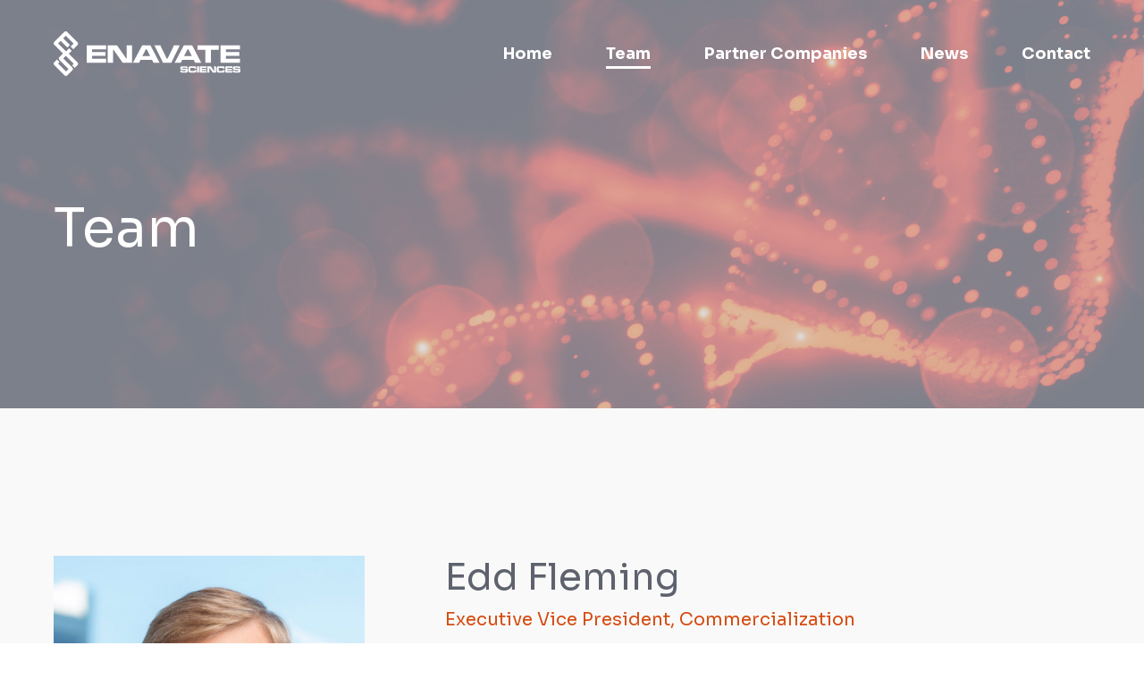

--- FILE ---
content_type: text/html; charset=UTF-8
request_url: https://enavatesciences.com/team/edd-fleming-m-d/
body_size: 11542
content:

<!doctype html>
<html class="no-js" lang="en-US" prefix="og: https://ogp.me/ns#">
  <head>

	<meta charset="utf-8">
	<meta http-equiv="x-ua-compatible" content="ie=edge">
	<meta name="viewport" content="width=device-width, initial-scale=1">

	
<!-- Search Engine Optimization by Rank Math - https://rankmath.com/ -->
<title>Edd Fleming, M.D. | Enavate Sciences</title>
<meta name="description" content="Edd Fleming, M.D. is Executive Vice President, Commercialization, and is integral to the origination, diligence and selection of Enavate investments."/>
<meta name="robots" content="follow, index, max-snippet:-1, max-video-preview:-1, max-image-preview:large"/>
<link rel="canonical" href="https://enavatesciences.com/team/edd-fleming-m-d/" />
<meta property="og:locale" content="en_US" />
<meta property="og:type" content="article" />
<meta property="og:title" content="Edd Fleming, M.D. | Enavate Sciences" />
<meta property="og:description" content="Edd Fleming, M.D. is Executive Vice President, Commercialization, and is integral to the origination, diligence and selection of Enavate investments." />
<meta property="og:url" content="https://enavatesciences.com/team/edd-fleming-m-d/" />
<meta property="og:site_name" content="Enavate Sciences" />
<meta property="og:updated_time" content="2024-09-27T16:12:04+00:00" />
<meta property="og:image" content="https://enavatesciences.com/wp-content/uploads/2022/11/Edd-Fleming-Headshot.jpg" />
<meta property="og:image:secure_url" content="https://enavatesciences.com/wp-content/uploads/2022/11/Edd-Fleming-Headshot.jpg" />
<meta property="og:image:width" content="1024" />
<meta property="og:image:height" content="1325" />
<meta property="og:image:alt" content="Edd Fleming" />
<meta property="og:image:type" content="image/jpeg" />
<meta name="twitter:card" content="summary_large_image" />
<meta name="twitter:title" content="Edd Fleming, M.D. | Enavate Sciences" />
<meta name="twitter:description" content="Edd Fleming, M.D. is Executive Vice President, Commercialization, and is integral to the origination, diligence and selection of Enavate investments." />
<meta name="twitter:image" content="https://enavatesciences.com/wp-content/uploads/2022/11/Edd-Fleming-Headshot.jpg" />
<!-- /Rank Math WordPress SEO plugin -->

<link rel='dns-prefetch' href='//enavatesciences.com' />
		<!-- This site uses the Google Analytics by MonsterInsights plugin v9.0.0 - Using Analytics tracking - https://www.monsterinsights.com/ -->
							<script src="//www.googletagmanager.com/gtag/js?id=G-SX7C0FS1T5"  data-cfasync="false" data-wpfc-render="false" type="text/javascript" async></script>
			<script data-cfasync="false" data-wpfc-render="false" type="text/javascript">
				var mi_version = '9.0.0';
				var mi_track_user = true;
				var mi_no_track_reason = '';
								var MonsterInsightsDefaultLocations = {"page_location":"https:\/\/enavatesciences.com\/team\/edd-fleming-m-d\/"};
				if ( typeof MonsterInsightsPrivacyGuardFilter === 'function' ) {
					var MonsterInsightsLocations = (typeof MonsterInsightsExcludeQuery === 'object') ? MonsterInsightsPrivacyGuardFilter( MonsterInsightsExcludeQuery ) : MonsterInsightsPrivacyGuardFilter( MonsterInsightsDefaultLocations );
				} else {
					var MonsterInsightsLocations = (typeof MonsterInsightsExcludeQuery === 'object') ? MonsterInsightsExcludeQuery : MonsterInsightsDefaultLocations;
				}

								var disableStrs = [
										'ga-disable-G-SX7C0FS1T5',
									];

				/* Function to detect opted out users */
				function __gtagTrackerIsOptedOut() {
					for (var index = 0; index < disableStrs.length; index++) {
						if (document.cookie.indexOf(disableStrs[index] + '=true') > -1) {
							return true;
						}
					}

					return false;
				}

				/* Disable tracking if the opt-out cookie exists. */
				if (__gtagTrackerIsOptedOut()) {
					for (var index = 0; index < disableStrs.length; index++) {
						window[disableStrs[index]] = true;
					}
				}

				/* Opt-out function */
				function __gtagTrackerOptout() {
					for (var index = 0; index < disableStrs.length; index++) {
						document.cookie = disableStrs[index] + '=true; expires=Thu, 31 Dec 2099 23:59:59 UTC; path=/';
						window[disableStrs[index]] = true;
					}
				}

				if ('undefined' === typeof gaOptout) {
					function gaOptout() {
						__gtagTrackerOptout();
					}
				}
								window.dataLayer = window.dataLayer || [];

				window.MonsterInsightsDualTracker = {
					helpers: {},
					trackers: {},
				};
				if (mi_track_user) {
					function __gtagDataLayer() {
						dataLayer.push(arguments);
					}

					function __gtagTracker(type, name, parameters) {
						if (!parameters) {
							parameters = {};
						}

						if (parameters.send_to) {
							__gtagDataLayer.apply(null, arguments);
							return;
						}

						if (type === 'event') {
														parameters.send_to = monsterinsights_frontend.v4_id;
							var hookName = name;
							if (typeof parameters['event_category'] !== 'undefined') {
								hookName = parameters['event_category'] + ':' + name;
							}

							if (typeof MonsterInsightsDualTracker.trackers[hookName] !== 'undefined') {
								MonsterInsightsDualTracker.trackers[hookName](parameters);
							} else {
								__gtagDataLayer('event', name, parameters);
							}
							
						} else {
							__gtagDataLayer.apply(null, arguments);
						}
					}

					__gtagTracker('js', new Date());
					__gtagTracker('set', {
						'developer_id.dZGIzZG': true,
											});
					if ( MonsterInsightsLocations.page_location ) {
						__gtagTracker('set', MonsterInsightsLocations);
					}
										__gtagTracker('config', 'G-SX7C0FS1T5', {"forceSSL":"true","anonymize_ip":"true","link_attribution":"true"} );
															window.gtag = __gtagTracker;										(function () {
						/* https://developers.google.com/analytics/devguides/collection/analyticsjs/ */
						/* ga and __gaTracker compatibility shim. */
						var noopfn = function () {
							return null;
						};
						var newtracker = function () {
							return new Tracker();
						};
						var Tracker = function () {
							return null;
						};
						var p = Tracker.prototype;
						p.get = noopfn;
						p.set = noopfn;
						p.send = function () {
							var args = Array.prototype.slice.call(arguments);
							args.unshift('send');
							__gaTracker.apply(null, args);
						};
						var __gaTracker = function () {
							var len = arguments.length;
							if (len === 0) {
								return;
							}
							var f = arguments[len - 1];
							if (typeof f !== 'object' || f === null || typeof f.hitCallback !== 'function') {
								if ('send' === arguments[0]) {
									var hitConverted, hitObject = false, action;
									if ('event' === arguments[1]) {
										if ('undefined' !== typeof arguments[3]) {
											hitObject = {
												'eventAction': arguments[3],
												'eventCategory': arguments[2],
												'eventLabel': arguments[4],
												'value': arguments[5] ? arguments[5] : 1,
											}
										}
									}
									if ('pageview' === arguments[1]) {
										if ('undefined' !== typeof arguments[2]) {
											hitObject = {
												'eventAction': 'page_view',
												'page_path': arguments[2],
											}
										}
									}
									if (typeof arguments[2] === 'object') {
										hitObject = arguments[2];
									}
									if (typeof arguments[5] === 'object') {
										Object.assign(hitObject, arguments[5]);
									}
									if ('undefined' !== typeof arguments[1].hitType) {
										hitObject = arguments[1];
										if ('pageview' === hitObject.hitType) {
											hitObject.eventAction = 'page_view';
										}
									}
									if (hitObject) {
										action = 'timing' === arguments[1].hitType ? 'timing_complete' : hitObject.eventAction;
										hitConverted = mapArgs(hitObject);
										__gtagTracker('event', action, hitConverted);
									}
								}
								return;
							}

							function mapArgs(args) {
								var arg, hit = {};
								var gaMap = {
									'eventCategory': 'event_category',
									'eventAction': 'event_action',
									'eventLabel': 'event_label',
									'eventValue': 'event_value',
									'nonInteraction': 'non_interaction',
									'timingCategory': 'event_category',
									'timingVar': 'name',
									'timingValue': 'value',
									'timingLabel': 'event_label',
									'page': 'page_path',
									'location': 'page_location',
									'title': 'page_title',
									'referrer' : 'page_referrer',
								};
								for (arg in args) {
																		if (!(!args.hasOwnProperty(arg) || !gaMap.hasOwnProperty(arg))) {
										hit[gaMap[arg]] = args[arg];
									} else {
										hit[arg] = args[arg];
									}
								}
								return hit;
							}

							try {
								f.hitCallback();
							} catch (ex) {
							}
						};
						__gaTracker.create = newtracker;
						__gaTracker.getByName = newtracker;
						__gaTracker.getAll = function () {
							return [];
						};
						__gaTracker.remove = noopfn;
						__gaTracker.loaded = true;
						window['__gaTracker'] = __gaTracker;
					})();
									} else {
										console.log("");
					(function () {
						function __gtagTracker() {
							return null;
						}

						window['__gtagTracker'] = __gtagTracker;
						window['gtag'] = __gtagTracker;
					})();
									}
			</script>
				<!-- / Google Analytics by MonsterInsights -->
		<link rel='stylesheet' id='wp-block-library-css' href='https://enavatesciences.com/wp-includes/css/dist/block-library/style.min.css?ver=dfaca99300e7f2b89727996f1adeec70' type='text/css' media='all' />
<style id='rank-math-toc-block-style-inline-css' type='text/css'>
.wp-block-rank-math-toc-block nav ol{counter-reset:item}.wp-block-rank-math-toc-block nav ol li{display:block}.wp-block-rank-math-toc-block nav ol li:before{content:counters(item, ".") ". ";counter-increment:item}

</style>
<style id='classic-theme-styles-inline-css' type='text/css'>
/*! This file is auto-generated */
.wp-block-button__link{color:#fff;background-color:#32373c;border-radius:9999px;box-shadow:none;text-decoration:none;padding:calc(.667em + 2px) calc(1.333em + 2px);font-size:1.125em}.wp-block-file__button{background:#32373c;color:#fff;text-decoration:none}
</style>
<style id='global-styles-inline-css' type='text/css'>
body{--wp--preset--color--black: #000000;--wp--preset--color--cyan-bluish-gray: #abb8c3;--wp--preset--color--white: #ffffff;--wp--preset--color--pale-pink: #f78da7;--wp--preset--color--vivid-red: #cf2e2e;--wp--preset--color--luminous-vivid-orange: #ff6900;--wp--preset--color--luminous-vivid-amber: #fcb900;--wp--preset--color--light-green-cyan: #7bdcb5;--wp--preset--color--vivid-green-cyan: #00d084;--wp--preset--color--pale-cyan-blue: #8ed1fc;--wp--preset--color--vivid-cyan-blue: #0693e3;--wp--preset--color--vivid-purple: #9b51e0;--wp--preset--color--gray-100: #f9f9f9;--wp--preset--color--gray-200: #f4f4f4;--wp--preset--color--gray-400: #5e626d;--wp--preset--color--orange-400: #d54b0f;--wp--preset--color--blue-600: #276186;--wp--preset--color--blue-900: #3c474c;--wp--preset--gradient--vivid-cyan-blue-to-vivid-purple: linear-gradient(135deg,rgba(6,147,227,1) 0%,rgb(155,81,224) 100%);--wp--preset--gradient--light-green-cyan-to-vivid-green-cyan: linear-gradient(135deg,rgb(122,220,180) 0%,rgb(0,208,130) 100%);--wp--preset--gradient--luminous-vivid-amber-to-luminous-vivid-orange: linear-gradient(135deg,rgba(252,185,0,1) 0%,rgba(255,105,0,1) 100%);--wp--preset--gradient--luminous-vivid-orange-to-vivid-red: linear-gradient(135deg,rgba(255,105,0,1) 0%,rgb(207,46,46) 100%);--wp--preset--gradient--very-light-gray-to-cyan-bluish-gray: linear-gradient(135deg,rgb(238,238,238) 0%,rgb(169,184,195) 100%);--wp--preset--gradient--cool-to-warm-spectrum: linear-gradient(135deg,rgb(74,234,220) 0%,rgb(151,120,209) 20%,rgb(207,42,186) 40%,rgb(238,44,130) 60%,rgb(251,105,98) 80%,rgb(254,248,76) 100%);--wp--preset--gradient--blush-light-purple: linear-gradient(135deg,rgb(255,206,236) 0%,rgb(152,150,240) 100%);--wp--preset--gradient--blush-bordeaux: linear-gradient(135deg,rgb(254,205,165) 0%,rgb(254,45,45) 50%,rgb(107,0,62) 100%);--wp--preset--gradient--luminous-dusk: linear-gradient(135deg,rgb(255,203,112) 0%,rgb(199,81,192) 50%,rgb(65,88,208) 100%);--wp--preset--gradient--pale-ocean: linear-gradient(135deg,rgb(255,245,203) 0%,rgb(182,227,212) 50%,rgb(51,167,181) 100%);--wp--preset--gradient--electric-grass: linear-gradient(135deg,rgb(202,248,128) 0%,rgb(113,206,126) 100%);--wp--preset--gradient--midnight: linear-gradient(135deg,rgb(2,3,129) 0%,rgb(40,116,252) 100%);--wp--preset--font-size--small: 13px;--wp--preset--font-size--medium: 20px;--wp--preset--font-size--large: 36px;--wp--preset--font-size--x-large: 42px;--wp--preset--spacing--20: 0.44rem;--wp--preset--spacing--30: 0.67rem;--wp--preset--spacing--40: 1rem;--wp--preset--spacing--50: 1.5rem;--wp--preset--spacing--60: 2.25rem;--wp--preset--spacing--70: 3.38rem;--wp--preset--spacing--80: 5.06rem;--wp--preset--shadow--natural: 6px 6px 9px rgba(0, 0, 0, 0.2);--wp--preset--shadow--deep: 12px 12px 50px rgba(0, 0, 0, 0.4);--wp--preset--shadow--sharp: 6px 6px 0px rgba(0, 0, 0, 0.2);--wp--preset--shadow--outlined: 6px 6px 0px -3px rgba(255, 255, 255, 1), 6px 6px rgba(0, 0, 0, 1);--wp--preset--shadow--crisp: 6px 6px 0px rgba(0, 0, 0, 1);}:where(.is-layout-flex){gap: 0.5em;}:where(.is-layout-grid){gap: 0.5em;}body .is-layout-flex{display: flex;}body .is-layout-flex{flex-wrap: wrap;align-items: center;}body .is-layout-flex > *{margin: 0;}body .is-layout-grid{display: grid;}body .is-layout-grid > *{margin: 0;}:where(.wp-block-columns.is-layout-flex){gap: 2em;}:where(.wp-block-columns.is-layout-grid){gap: 2em;}:where(.wp-block-post-template.is-layout-flex){gap: 1.25em;}:where(.wp-block-post-template.is-layout-grid){gap: 1.25em;}.has-black-color{color: var(--wp--preset--color--black) !important;}.has-cyan-bluish-gray-color{color: var(--wp--preset--color--cyan-bluish-gray) !important;}.has-white-color{color: var(--wp--preset--color--white) !important;}.has-pale-pink-color{color: var(--wp--preset--color--pale-pink) !important;}.has-vivid-red-color{color: var(--wp--preset--color--vivid-red) !important;}.has-luminous-vivid-orange-color{color: var(--wp--preset--color--luminous-vivid-orange) !important;}.has-luminous-vivid-amber-color{color: var(--wp--preset--color--luminous-vivid-amber) !important;}.has-light-green-cyan-color{color: var(--wp--preset--color--light-green-cyan) !important;}.has-vivid-green-cyan-color{color: var(--wp--preset--color--vivid-green-cyan) !important;}.has-pale-cyan-blue-color{color: var(--wp--preset--color--pale-cyan-blue) !important;}.has-vivid-cyan-blue-color{color: var(--wp--preset--color--vivid-cyan-blue) !important;}.has-vivid-purple-color{color: var(--wp--preset--color--vivid-purple) !important;}.has-black-background-color{background-color: var(--wp--preset--color--black) !important;}.has-cyan-bluish-gray-background-color{background-color: var(--wp--preset--color--cyan-bluish-gray) !important;}.has-white-background-color{background-color: var(--wp--preset--color--white) !important;}.has-pale-pink-background-color{background-color: var(--wp--preset--color--pale-pink) !important;}.has-vivid-red-background-color{background-color: var(--wp--preset--color--vivid-red) !important;}.has-luminous-vivid-orange-background-color{background-color: var(--wp--preset--color--luminous-vivid-orange) !important;}.has-luminous-vivid-amber-background-color{background-color: var(--wp--preset--color--luminous-vivid-amber) !important;}.has-light-green-cyan-background-color{background-color: var(--wp--preset--color--light-green-cyan) !important;}.has-vivid-green-cyan-background-color{background-color: var(--wp--preset--color--vivid-green-cyan) !important;}.has-pale-cyan-blue-background-color{background-color: var(--wp--preset--color--pale-cyan-blue) !important;}.has-vivid-cyan-blue-background-color{background-color: var(--wp--preset--color--vivid-cyan-blue) !important;}.has-vivid-purple-background-color{background-color: var(--wp--preset--color--vivid-purple) !important;}.has-black-border-color{border-color: var(--wp--preset--color--black) !important;}.has-cyan-bluish-gray-border-color{border-color: var(--wp--preset--color--cyan-bluish-gray) !important;}.has-white-border-color{border-color: var(--wp--preset--color--white) !important;}.has-pale-pink-border-color{border-color: var(--wp--preset--color--pale-pink) !important;}.has-vivid-red-border-color{border-color: var(--wp--preset--color--vivid-red) !important;}.has-luminous-vivid-orange-border-color{border-color: var(--wp--preset--color--luminous-vivid-orange) !important;}.has-luminous-vivid-amber-border-color{border-color: var(--wp--preset--color--luminous-vivid-amber) !important;}.has-light-green-cyan-border-color{border-color: var(--wp--preset--color--light-green-cyan) !important;}.has-vivid-green-cyan-border-color{border-color: var(--wp--preset--color--vivid-green-cyan) !important;}.has-pale-cyan-blue-border-color{border-color: var(--wp--preset--color--pale-cyan-blue) !important;}.has-vivid-cyan-blue-border-color{border-color: var(--wp--preset--color--vivid-cyan-blue) !important;}.has-vivid-purple-border-color{border-color: var(--wp--preset--color--vivid-purple) !important;}.has-vivid-cyan-blue-to-vivid-purple-gradient-background{background: var(--wp--preset--gradient--vivid-cyan-blue-to-vivid-purple) !important;}.has-light-green-cyan-to-vivid-green-cyan-gradient-background{background: var(--wp--preset--gradient--light-green-cyan-to-vivid-green-cyan) !important;}.has-luminous-vivid-amber-to-luminous-vivid-orange-gradient-background{background: var(--wp--preset--gradient--luminous-vivid-amber-to-luminous-vivid-orange) !important;}.has-luminous-vivid-orange-to-vivid-red-gradient-background{background: var(--wp--preset--gradient--luminous-vivid-orange-to-vivid-red) !important;}.has-very-light-gray-to-cyan-bluish-gray-gradient-background{background: var(--wp--preset--gradient--very-light-gray-to-cyan-bluish-gray) !important;}.has-cool-to-warm-spectrum-gradient-background{background: var(--wp--preset--gradient--cool-to-warm-spectrum) !important;}.has-blush-light-purple-gradient-background{background: var(--wp--preset--gradient--blush-light-purple) !important;}.has-blush-bordeaux-gradient-background{background: var(--wp--preset--gradient--blush-bordeaux) !important;}.has-luminous-dusk-gradient-background{background: var(--wp--preset--gradient--luminous-dusk) !important;}.has-pale-ocean-gradient-background{background: var(--wp--preset--gradient--pale-ocean) !important;}.has-electric-grass-gradient-background{background: var(--wp--preset--gradient--electric-grass) !important;}.has-midnight-gradient-background{background: var(--wp--preset--gradient--midnight) !important;}.has-small-font-size{font-size: var(--wp--preset--font-size--small) !important;}.has-medium-font-size{font-size: var(--wp--preset--font-size--medium) !important;}.has-large-font-size{font-size: var(--wp--preset--font-size--large) !important;}.has-x-large-font-size{font-size: var(--wp--preset--font-size--x-large) !important;}
.wp-block-navigation a:where(:not(.wp-element-button)){color: inherit;}
:where(.wp-block-post-template.is-layout-flex){gap: 1.25em;}:where(.wp-block-post-template.is-layout-grid){gap: 1.25em;}
:where(.wp-block-columns.is-layout-flex){gap: 2em;}:where(.wp-block-columns.is-layout-grid){gap: 2em;}
.wp-block-pullquote{font-size: 1.5em;line-height: 1.6;}
</style>
<style id='block-visibility-screen-size-styles-inline-css' type='text/css'>
/* Large screens (desktops, 992px and up) */
@media ( min-width: 992px ) {
	.block-visibility-hide-large-screen {
		display: none !important;
	}
}

/* Medium screens (tablets, between 768px and 992px) */
@media ( min-width: 768px ) and ( max-width: 991.98px ) {
	.block-visibility-hide-medium-screen {
		display: none !important;
	}
}

/* Small screens (mobile devices, less than 768px) */
@media ( max-width: 767.98px ) {
	.block-visibility-hide-small-screen {
		display: none !important;
	}
}
</style>
<link rel='stylesheet' id='app/css-css' href='https://enavatesciences.com/wp-content/themes/enavate-sciences/dist/styles/app.css?id=b7ea6fffd695e5c32612a1be93bb9175' type='text/css' media='all' />
<script type="text/javascript" src="https://enavatesciences.com/wp-content/plugins/google-analytics-for-wordpress/assets/js/frontend-gtag.min.js?ver=9.0.0" id="monsterinsights-frontend-script-js"></script>
<script data-cfasync="false" data-wpfc-render="false" type="text/javascript" id='monsterinsights-frontend-script-js-extra'>/* <![CDATA[ */
var monsterinsights_frontend = {"js_events_tracking":"true","download_extensions":"doc,pdf,ppt,zip,xls,docx,pptx,xlsx","inbound_paths":"[{\"path\":\"\\\/go\\\/\",\"label\":\"affiliate\"},{\"path\":\"\\\/recommend\\\/\",\"label\":\"affiliate\"}]","home_url":"https:\/\/enavatesciences.com","hash_tracking":"false","v4_id":"G-SX7C0FS1T5"};/* ]]> */
</script>
<script type="text/javascript" src="https://enavatesciences.com/wp-includes/js/jquery/jquery.min.js?ver=3.7.1" id="jquery-core-js"></script>
<script type="text/javascript" src="https://enavatesciences.com/wp-includes/js/jquery/jquery-migrate.min.js?ver=3.4.1" id="jquery-migrate-js"></script>
<link rel="https://api.w.org/" href="https://enavatesciences.com/wp-json/" /><link rel="EditURI" type="application/rsd+xml" title="RSD" href="https://enavatesciences.com/xmlrpc.php?rsd" />

<link rel='shortlink' href='https://enavatesciences.com/?p=395' />
<link rel="alternate" type="application/json+oembed" href="https://enavatesciences.com/wp-json/oembed/1.0/embed?url=https%3A%2F%2Fenavatesciences.com%2Fteam%2Fedd-fleming-m-d%2F" />
<link rel="alternate" type="text/xml+oembed" href="https://enavatesciences.com/wp-json/oembed/1.0/embed?url=https%3A%2F%2Fenavatesciences.com%2Fteam%2Fedd-fleming-m-d%2F&#038;format=xml" />
<script type="text/javascript">
(function(url){
	if(/(?:Chrome\/26\.0\.1410\.63 Safari\/537\.31|WordfenceTestMonBot)/.test(navigator.userAgent)){ return; }
	var addEvent = function(evt, handler) {
		if (window.addEventListener) {
			document.addEventListener(evt, handler, false);
		} else if (window.attachEvent) {
			document.attachEvent('on' + evt, handler);
		}
	};
	var removeEvent = function(evt, handler) {
		if (window.removeEventListener) {
			document.removeEventListener(evt, handler, false);
		} else if (window.detachEvent) {
			document.detachEvent('on' + evt, handler);
		}
	};
	var evts = 'contextmenu dblclick drag dragend dragenter dragleave dragover dragstart drop keydown keypress keyup mousedown mousemove mouseout mouseover mouseup mousewheel scroll'.split(' ');
	var logHuman = function() {
		if (window.wfLogHumanRan) { return; }
		window.wfLogHumanRan = true;
		var wfscr = document.createElement('script');
		wfscr.type = 'text/javascript';
		wfscr.async = true;
		wfscr.src = url + '&r=' + Math.random();
		(document.getElementsByTagName('head')[0]||document.getElementsByTagName('body')[0]).appendChild(wfscr);
		for (var i = 0; i < evts.length; i++) {
			removeEvent(evts[i], logHuman);
		}
	};
	for (var i = 0; i < evts.length; i++) {
		addEvent(evts[i], logHuman);
	}
})('//enavatesciences.com/?wordfence_lh=1&hid=F2FE54070602E9D15E9C6648081BEF38');
</script>
  <link rel="icon" href="https://enavatesciences.com/wp-content/uploads/2022/04/favicon-150x150.png" sizes="32x32" />
<link rel="icon" href="https://enavatesciences.com/wp-content/uploads/2022/04/favicon-300x300.png" sizes="192x192" />
<link rel="apple-touch-icon" href="https://enavatesciences.com/wp-content/uploads/2022/04/favicon-300x300.png" />
<meta name="msapplication-TileImage" content="https://enavatesciences.com/wp-content/uploads/2022/04/favicon-300x300.png" />
		<style type="text/css" id="wp-custom-css">
			/* nav links bold */
 
.banner .navbar--container .nav a span {
  
  font-weight: bold;
}





.team-menu .wp-menu--nav a:hover{
	color: # #d54b0f;
	text-decoration: underline;
	font-weight: 400;
	text-underline-offset: 8px;
	text-decoration-thickness: 3px;
}



.team-color .wp-menu--nav a {
	font-family: "Sora", "Helvetica Neue", Helvetica, Arial, sans-serif;
  font-size: 30px !important;
  font-weight: normal;
  text-rendering: geometricPrecision;
  -moz-osx-font-smoothing: grayscale;
  color: #d54b0f !important;
  font-weight: 400;
  line-height: 1.65;
	font-weight: 400;
}


.team-color .current-menu-item a {
	color: #5e626d !important;

	
}
		</style>
		
</head>
  <body class="team-template-default single single-team postid-395 edd-fleming-m-d fixed-nav sidebar-primary">
    
<header class="banner">

  
  <div class="navbar navbar-expand-xl">

    <a class="navbar-brand" href="https://enavatesciences.com/">
      <svg xmlns="http://www.w3.org/2000/svg" viewBox="0 0 393.7 94.06">
        <defs>
          <style>.mark{fill:#fff;}.name{fill:#fff;}.sub{fill:#fff;}</style>
        </defs>
        <path class="mark" d="M50.49,65.7l-18.45-18.45,6.05-6.05-5.52-5.52-6.53,6.53L9.42,25.59l5.31-5.31,14.26,14.26,5.52-5.52-14.26-14.26,5.35-5.35,16.62,16.62-6.41,6.41,5.52,5.52,9.17-9.17c.73-.73,1.14-1.72,1.14-2.76s-.41-2.03-1.14-2.76L28.35,1.14c-1.52-1.52-3.99-1.52-5.52,0L11.97,12.01c-.06,.06-.1,.13-.16,.2l-.02-.02L1.14,22.84c-1.52,1.52-1.52,3.99,0,5.52l18.45,18.45-7.62,7.62c-1.52,1.52-1.52,3.99,0,5.52l19.38,19.38-5.31,5.31-16.62-16.62,3.12-3.12-5.52-5.52-5.88,5.88C.41,65.99,0,66.98,0,68.02s.41,2.03,1.14,2.76l22.14,22.14c.76,.76,1.76,1.14,2.76,1.14s2-.38,2.76-1.14l10.83-10.83c.73-.73,1.14-1.72,1.14-2.76s-.41-2.03-1.14-2.76l-19.38-19.38,5.35-5.35,16.62,16.62-3.23,3.23,5.52,5.52,5.99-5.99c1.53-1.52,1.53-3.99,0-5.52Z"/>
        <path class="name" d="M110.66,29.64v8.68h-29.73v5.36h28.24v8.12h-28.24v5.86h29.96v8.84h-41.01V29.64h40.79Z"/>
        <path class="name" d="M133.64,29.64l19.29,27.47h1.16l-.28-27.47h11.44v36.86h-19.51l-19.4-27.52h-1.22l.28,27.52h-11.44V29.64h19.68Z"/>
        <path class="name" d="M207.46,60.25h-24.37l-3.15,6.25h-12.82l19.51-36.86h17.46l19.29,36.86h-12.77l-3.15-6.25Zm-11.05-22.05h-2.21l-7.13,13.98h16.47l-7.13-13.98Z"/>
        <path class="name" d="M224.8,29.64l13.43,27.58h2.15l13.27-27.58h12.27l-18.02,36.86h-17.19l-18.24-36.86h12.32Z"/>
        <path class="name" d="M295.3,60.25h-24.37l-3.15,6.25h-12.82l19.51-36.86h17.46l19.29,36.86h-12.77l-3.15-6.25Zm-11.05-22.05h-2.21l-7.13,13.98h16.47l-7.13-13.98Z"/>
        <path class="name" d="M348,29.64v9.4h-16.41v27.47h-11.77v-27.47h-16.41v-9.4h44.6Z"/>
        <path class="name" d="M392.61,29.64v8.68h-29.73v5.36h28.24v8.12h-28.24v5.86h29.95v8.84h-41.01V29.64h40.79Z"/>
        <path class="sub" d="M270.82,82.6c0,.79,.08,1.04,.39,1.24,.37,.24,.81,.28,3.62,.28q4.29,0,4.29-1.16c0-.79-.3-.98-1.57-1l-3.15-.12-2.13-.1-1.06-.04c-3.25-.1-4.15-.93-4.15-3.82,0-2.5,.71-3.62,2.52-4.02,.77-.16,2.58-.24,5.73-.24,3.82,0,5.2,.18,6.12,.81,.79,.53,1.1,1.36,1.1,2.91,0,.08,0,.35-.02,.61h-3.86c-.04-.73-.1-.91-.39-1.08-.33-.2-.83-.24-3.66-.24-3.39,0-3.66,.08-3.66,1.04,0,.49,.18,.75,.59,.85,.35,.1,1.44,.16,4.21,.24,4.33,.14,5.18,.24,6.02,.77,.9,.59,1.24,1.48,1.24,3.31,0,2.28-.55,3.4-1.91,3.92-.79,.3-2.44,.39-6.36,.39s-5.67-.18-6.59-.77c-.9-.57-1.2-1.34-1.2-3.15v-.63h3.87Z"/>
        <path class="sub" d="M300.92,81.9c.02,.75,.04,1.04,.04,1.24,0,2.13-.55,3.09-2.01,3.56-1.06,.33-2.5,.45-5.41,.45-5.14,0-6.79-.16-7.85-.77-.87-.49-1.26-1.22-1.42-2.56-.06-.59-.1-1.67-.1-3.35,0-2.93,.08-4.02,.37-4.74,.71-1.77,2.15-2.11,9.02-2.11,3.5,0,4.72,.14,5.63,.61,1.12,.57,1.52,1.54,1.52,3.64v.65h-3.99c-.04-.87-.08-1.04-.32-1.24-.3-.26-1.46-.37-3.98-.37s-3.23,.08-3.62,.39c-.47,.39-.63,1.16-.63,3.15,0,3.37,.06,3.4,4.27,3.4s4.45-.02,4.47-1.97h4.02Z"/>
        <path class="sub" d="M306.48,73.83v13.13h-4.19v-13.13h4.19Z"/>
        <path class="sub" d="M322.7,73.83v3.09h-10.59v1.91h10.06v2.89h-10.06v2.09h10.67v3.15h-14.61v-13.13h14.53Z"/>
        <path class="sub" d="M331.14,73.83l6.87,9.78h.41l-.1-9.78h4.07v13.13h-6.95l-6.91-9.8h-.43l.1,9.8h-4.08v-13.13h7.01Z"/>
        <path class="sub" d="M360.69,81.9c.02,.75,.04,1.04,.04,1.24,0,2.13-.55,3.09-2.01,3.56-1.06,.33-2.5,.45-5.41,.45-5.14,0-6.79-.16-7.85-.77-.87-.49-1.26-1.22-1.42-2.56-.06-.59-.1-1.67-.1-3.35,0-2.93,.08-4.02,.37-4.74,.71-1.77,2.15-2.11,9.02-2.11,3.5,0,4.72,.14,5.63,.61,1.12,.57,1.52,1.54,1.52,3.64v.65h-3.99c-.04-.87-.08-1.04-.32-1.24-.3-.26-1.46-.37-3.98-.37s-3.23,.08-3.62,.39c-.47,.39-.63,1.16-.63,3.15,0,3.37,.06,3.4,4.27,3.4s4.45-.02,4.47-1.97h4.02Z"/>
        <path class="sub" d="M376.56,73.83v3.09h-10.59v1.91h10.06v2.89h-10.06v2.09h10.67v3.15h-14.61v-13.13h14.53Z"/><path class="sub" d="M381.51,82.6c0,.79,.08,1.04,.39,1.24,.37,.24,.81,.28,3.62,.28q4.29,0,4.29-1.16c0-.79-.3-.98-1.57-1l-3.15-.12-2.13-.1-1.06-.04c-3.25-.1-4.15-.93-4.15-3.82,0-2.5,.71-3.62,2.52-4.02,.77-.16,2.58-.24,5.73-.24,3.82,0,5.2,.18,6.12,.81,.79,.53,1.1,1.36,1.1,2.91,0,.08,0,.35-.02,.61h-3.86c-.04-.73-.1-.91-.39-1.08-.33-.2-.83-.24-3.66-.24-3.39,0-3.66,.08-3.66,1.04,0,.49,.18,.75,.59,.85,.35,.1,1.44,.16,4.21,.24,4.33,.14,5.18,.24,6.02,.77,.9,.59,1.24,1.48,1.24,3.31,0,2.28-.55,3.4-1.91,3.92-.79,.3-2.44,.39-6.36,.39s-5.67-.18-6.59-.77c-.9-.57-1.2-1.34-1.2-3.15v-.63h3.87Z"/>
      </svg>
    </a>

    
    <button class="navbar-toggler" type="button" aria-expanded="false" aria-label="Toggle navigation">

      <svg xmlns="http://www.w3.org/2000/svg" viewBox="0 0 39.14 39.14">
        <g id="Layer_2" data-name="Layer 2">
          <g id="Layer_2-2" data-name="Layer 2">
            <rect id="bar1" x="9.96" y="18" width="30" height="1.26"/>
            <rect id="bar2" x="9.96" y="24" width="30" height="1.26"/>
          </g>

      </svg>

    </button>

    
    <div class="navbar--container">

      
      <ul id="menu-primary-menu" class="nav"><li id="menu-item-18" class="menu-item menu-item-type-post_type menu-item-object-page menu-item-home menu-item-18"><a title="Home" href="https://enavatesciences.com/"><span>Home</span></a></li>
<li id="menu-item-191" class="menu-item menu-item-type-post_type menu-item-object-page menu-item-191 active"><a aria-current="true" title="Team" href="https://enavatesciences.com/team/"><span>Team</span></a></li>
<li id="menu-item-434" class="menu-item menu-item-type-post_type menu-item-object-page menu-item-434"><a title="Partner Companies" href="https://enavatesciences.com/partner-companies/"><span>Partner Companies</span></a></li>
<li id="menu-item-305" class="menu-item menu-item-type-post_type menu-item-object-page current_page_parent menu-item-305"><a title="News" href="https://enavatesciences.com/news/"><span>News</span></a></li>
<li id="menu-item-29" class="menu-item menu-item-type-post_type menu-item-object-page menu-item-29"><a title="Contact" href="https://enavatesciences.com/contact/"><span>Contact</span></a></li>
</ul>
      
    </div>

  </div>

</header>
    <div class="wrap" role="document">
      <div class="content">
        <main class="main">
          
<div class="masthead is-white is-short-height">

  <div class="masthead--content over" style="background-image:url(https://enavatesciences.com/wp-content/themes/enavate-sciences/dist/images/background-team2.jpeg);background-position:center center;text-align:left;" data-mobile="" data-desktop="background-image:url(https://enavatesciences.com/wp-content/themes/enavate-sciences/dist/images/background-team2.jpeg);background-position:center center;text-align:left;">

    <div class="masthead--container">

      <div class="masthead--content-inner fadein inview over" style="width:100%;left:0%;">

        <h1 class="masthead--title">Team</h1>

      </div>

    </div>

  </div>

</div>

<div class="single-team-wrap">

  <div class="wp-block-group">

    <div class="wp-block-group__inner-container">

      <div class="single-team-item has-image fadein inview"><div class="single-team-item--image" style="background-image:url(https://enavatesciences.com/wp-content/uploads/2022/11/Edd-Fleming-Headshot-791x1024.jpg);"></div><div class="single-team-item--content"><h1 class="single-team-item--name">Edd Fleming<small>Executive Vice President, Commercialization</small></h1><div class="single-team-item--copy"><p>Edd Fleming, M.D. is Executive Vice President, Commercialization at Enavate Sciences. He is integral to the origination, diligence and selection of Enavate investments and support of the Enavate portfolio of companies, including strategic planning, governance, partnerships and commercialization. Edd currently serves on the board of directors of several Enavate portfolio companies, including OrsoBio, Sionna Therapeutics, Sudo Biosciences and Upstream Bio.</p>
<p>Edd has spent more than 30 years in the health care industry, including 26 years at McKinsey and Company where he was a senior partner and leader in McKinsey’s Life Science practice. Edd worked closely with the executive teams and Boards of leading biopharmaceutical and biotech companies to support strategic planning, R&amp;D priorities, commercialization and numerous mergers and acquisitions. He founded the Firm’s Chief Medical Officer and Medical Affairs forums and has an extensive network of commercial and R&amp;D leaders across the industry. During his final 8 years at the Firm, he led McKinsey’s R&amp;D practice, responsible for McKinsey’s client support and new knowledge development in R&amp;D for the Life Science industry. Prior to McKinsey, Edd was a board-certified pulmonologist and critical care physician at University of California, San Francisco, where he trained in addition to Johns Hopkins.</p>
<p>Edd is on the board of CRISPR Therapeutics, Komodo Health and Egnite Health. He serves on the Board of Visitors for Vanderbilt’s School of Basic Sciences.</p>
<p>Edd earned his A.B. in Chemistry from Harvard College and an M.D. from Vanderbilt Medical School.</p>
<p class="single-team-item--back"><a href="/team/" class="wp-block-button__link has-orange-400-color has-orange-400-background-color has-text-color has-background">Return to Team</a></p></div></div></div>
    </div>

  </div>

</div>

        </main><!-- /.main -->
      </div><!-- /.content -->
    </div><!-- /.wrap -->
    <footer class="content-info" role="contentinfo">

	
<div class="wp-block-group has-background" style="background:linear-gradient(135deg,rgb(248,248,249) 0%,rgb(248,248,249) 100%)"><div class="wp-block-group__inner-container is-layout-flow wp-block-group-is-layout-flow">
<div style="height:100px" aria-hidden="true" class="wp-block-spacer"></div>



<div class="wp-block-columns align-center is-layout-flex wp-container-core-columns-is-layout-1 wp-block-columns-is-layout-flex">
<div class="wp-block-column is-layout-flow wp-block-column-is-layout-flow">
<p></p>



<div id="wp-menu-block_4182c5e3d754f4d71ac5922cdff809d7" class="wp-menu">

	<ul id="menu-footer-menu" class="wp-menu--nav is-flex-start is-horizontal"><li id="menu-item-513" class="menu-item menu-item-type-post_type menu-item-object-page menu-item-home menu-item-513"><a title="Home" href="https://enavatesciences.com/">Home</a></li>
<li id="menu-item-517" class="menu-item menu-item-type-post_type menu-item-object-page menu-item-517 active"><a aria-current="true" title="Team" href="https://enavatesciences.com/team/">Team</a></li>
<li id="menu-item-516" class="menu-item menu-item-type-post_type menu-item-object-page menu-item-516"><a title="Partner Companies" href="https://enavatesciences.com/partner-companies/">Partner Companies</a></li>
<li id="menu-item-514" class="menu-item menu-item-type-post_type menu-item-object-page current_page_parent menu-item-514"><a title="News" href="https://enavatesciences.com/news/">News</a></li>
<li id="menu-item-515" class="menu-item menu-item-type-post_type menu-item-object-page menu-item-515"><a title="Contact" href="https://enavatesciences.com/contact/">Contact</a></li>
<li id="menu-item-518" class="menu-item menu-item-type-custom menu-item-object-custom menu-item-518"><a title="LinkedIn" target="_blank" href="https://www.linkedin.com/company/enavate-sciences/">LinkedIn</a></li>
</ul>
</div>
</div>



<div class="wp-block-column is-layout-flow wp-block-column-is-layout-flow">
<div id="responsive-image-block_4344a6b084aa1c2f3f7d2872f2c7f009" class="responsive-image right">

  
    <img src="https://enavatesciences.com/wp-content/uploads/2022/04/logo-mark-orange.png" style="height:auto;width:160px;max-width:100%;">
    
  
</div>
</div>
</div>



<div style="height:87px" aria-hidden="true" class="wp-block-spacer"></div>



<hr class="wp-block-separator has-text-color has-gray-400-color has-css-opacity has-gray-400-background-color has-background"/>



<div class="wp-block-group"><div class="wp-block-group__inner-container is-layout-flow wp-block-group-is-layout-flow">
<p class="has-small-font-size">You acknowledge that the content of the Site is for general, informational purposes only and is not intended to constitute an offer to sell or buy any securities or other assets or promise to undertake or solicit business, and may not be relied upon in connection with any offer or sale of securities or other assets.</p>



<p class="has-small-font-size">The contents of the Site may contain forward-looking statements that are based on management’s beliefs, assumptions, current expectations, estimates, and projections about the financial industry, the economy, the firm itself or its investments. These statements are not guarantees of future performance and involve certain risks, uncertainties and assumptions that are difficult to predict with regard to timing, extent, likelihood and degree of occurrence. Therefore, actual results and outcomes may materially differ from what may be expressed or forecasted in such forward-looking statements.</p>



<p class="has-small-font-size">©2026 Enavate Sciences. All Rights Reserved.</p>
</div></div>



<div style="height:100px" aria-hidden="true" class="wp-block-spacer"></div>
</div></div>

</footer>

<style id='core-block-supports-inline-css' type='text/css'>
.wp-container-core-columns-is-layout-1.wp-container-core-columns-is-layout-1{flex-wrap:nowrap;}
</style>
<script type="text/javascript" id="app/js-js-extra">
/* <![CDATA[ */
var localized_object = {"ajax_url":"https:\/\/enavatesciences.com\/wp-admin\/admin-ajax.php","nonce":"2fc0a24506","mapJSON":"","propertiesJSON":""};
/* ]]> */
</script>
<script type="text/javascript" src="https://enavatesciences.com/wp-content/themes/enavate-sciences/dist/scripts/app.js?id=6fc9e0c5737dd8bcb9db27da9e63ca12" id="app/js-js"></script>
  </body>
</html>


--- FILE ---
content_type: text/css
request_url: https://enavatesciences.com/wp-content/themes/enavate-sciences/dist/styles/app.css?id=b7ea6fffd695e5c32612a1be93bb9175
body_size: 32949
content:
@import url(https://fonts.googleapis.com/css2?family=Sora:wght@100;300;400;500;600;700&display=swap);
@charset "UTF-8";
/*
! tailwindcss v3.3.2 | MIT License | https://tailwindcss.com
*/
/*
1. Prevent padding and border from affecting element width. (https://github.com/mozdevs/cssremedy/issues/4)
2. Allow adding a border to an element by just adding a border-width. (https://github.com/tailwindcss/tailwindcss/pull/116)
*/
*,
::before,
::after {
  box-sizing: border-box; /* 1 */
  border-width: 0; /* 2 */
  border-style: solid; /* 2 */
  border-color: currentColor; /* 2 */
}
::before,
::after {
  --tw-content: '';
}
/*
1. Use a consistent sensible line-height in all browsers.
2. Prevent adjustments of font size after orientation changes in iOS.
3. Use a more readable tab size.
4. Use the user's configured `sans` font-family by default.
5. Use the user's configured `sans` font-feature-settings by default.
6. Use the user's configured `sans` font-variation-settings by default.
*/
html {
  line-height: 1.5; /* 1 */
  -webkit-text-size-adjust: 100%; /* 2 */
  -moz-tab-size: 4; /* 3 */
  -o-tab-size: 4;
     tab-size: 4; /* 3 */
  font-family: Source Sans Pro, sans-serif; /* 4 */
  font-feature-settings: normal; /* 5 */
  font-variation-settings: normal; /* 6 */
}
/*
1. Remove the margin in all browsers.
2. Inherit line-height from `html` so users can set them as a class directly on the `html` element.
*/
body {
  margin: 0; /* 1 */
  line-height: inherit; /* 2 */
}
/*
1. Add the correct height in Firefox.
2. Correct the inheritance of border color in Firefox. (https://bugzilla.mozilla.org/show_bug.cgi?id=190655)
3. Ensure horizontal rules are visible by default.
*/
hr {
  height: 0; /* 1 */
  color: inherit; /* 2 */
  border-top-width: 1px; /* 3 */
}
/*
Add the correct text decoration in Chrome, Edge, and Safari.
*/
abbr:where([title]) {
  -webkit-text-decoration: underline dotted;
          text-decoration: underline dotted;
}
/*
Remove the default font size and weight for headings.
*/
h1,
h2,
h3,
h4,
h5,
h6 {
  font-size: inherit;
  font-weight: inherit;
}
/*
Reset links to optimize for opt-in styling instead of opt-out.
*/
a {
  color: inherit;
  text-decoration: inherit;
}
/*
Add the correct font weight in Edge and Safari.
*/
b,
strong {
  font-weight: bolder;
}
/*
1. Use the user's configured `mono` font family by default.
2. Correct the odd `em` font sizing in all browsers.
*/
code,
kbd,
samp,
pre {
  font-family: ui-monospace, SFMono-Regular, Menlo, Monaco, Consolas, "Liberation Mono", "Courier New", monospace; /* 1 */
  font-size: 1em; /* 2 */
}
/*
Add the correct font size in all browsers.
*/
small {
  font-size: 80%;
}
/*
Prevent `sub` and `sup` elements from affecting the line height in all browsers.
*/
sub,
sup {
  font-size: 75%;
  line-height: 0;
  position: relative;
  vertical-align: baseline;
}
sub {
  bottom: -0.25em;
}
sup {
  top: -0.5em;
}
/*
1. Remove text indentation from table contents in Chrome and Safari. (https://bugs.chromium.org/p/chromium/issues/detail?id=999088, https://bugs.webkit.org/show_bug.cgi?id=201297)
2. Correct table border color inheritance in all Chrome and Safari. (https://bugs.chromium.org/p/chromium/issues/detail?id=935729, https://bugs.webkit.org/show_bug.cgi?id=195016)
3. Remove gaps between table borders by default.
*/
table {
  text-indent: 0; /* 1 */
  border-color: inherit; /* 2 */
  border-collapse: collapse; /* 3 */
}
/*
1. Change the font styles in all browsers.
2. Remove the margin in Firefox and Safari.
3. Remove default padding in all browsers.
*/
button,
input,
optgroup,
select,
textarea {
  font-family: inherit; /* 1 */
  font-size: 100%; /* 1 */
  font-weight: inherit; /* 1 */
  line-height: inherit; /* 1 */
  color: inherit; /* 1 */
  margin: 0; /* 2 */
  padding: 0; /* 3 */
}
/*
Remove the inheritance of text transform in Edge and Firefox.
*/
button,
select {
  text-transform: none;
}
/*
1. Correct the inability to style clickable types in iOS and Safari.
2. Remove default button styles.
*/
button,
[type='button'],
[type='reset'],
[type='submit'] {
  -webkit-appearance: button; /* 1 */
  background-color: transparent; /* 2 */
  background-image: none; /* 2 */
}
/*
Use the modern Firefox focus style for all focusable elements.
*/
:-moz-focusring {
  outline: auto;
}
/*
Remove the additional `:invalid` styles in Firefox. (https://github.com/mozilla/gecko-dev/blob/2f9eacd9d3d995c937b4251a5557d95d494c9be1/layout/style/res/forms.css#L728-L737)
*/
:-moz-ui-invalid {
  box-shadow: none;
}
/*
Add the correct vertical alignment in Chrome and Firefox.
*/
progress {
  vertical-align: baseline;
}
/*
Correct the cursor style of increment and decrement buttons in Safari.
*/
::-webkit-inner-spin-button,
::-webkit-outer-spin-button {
  height: auto;
}
/*
1. Correct the odd appearance in Chrome and Safari.
2. Correct the outline style in Safari.
*/
[type='search'] {
  -webkit-appearance: textfield; /* 1 */
  outline-offset: -2px; /* 2 */
}
/*
Remove the inner padding in Chrome and Safari on macOS.
*/
::-webkit-search-decoration {
  -webkit-appearance: none;
}
/*
1. Correct the inability to style clickable types in iOS and Safari.
2. Change font properties to `inherit` in Safari.
*/
::-webkit-file-upload-button {
  -webkit-appearance: button; /* 1 */
  font: inherit; /* 2 */
}
/*
Add the correct display in Chrome and Safari.
*/
summary {
  display: list-item;
}
/*
Removes the default spacing and border for appropriate elements.
*/
blockquote,
dl,
dd,
h1,
h2,
h3,
h4,
h5,
h6,
hr,
figure,
p,
pre {
  margin: 0;
}
fieldset {
  margin: 0;
  padding: 0;
}
legend {
  padding: 0;
}
ol,
ul,
menu {
  list-style: none;
  margin: 0;
  padding: 0;
}
/*
Prevent resizing textareas horizontally by default.
*/
textarea {
  resize: vertical;
}
/*
1. Reset the default placeholder opacity in Firefox. (https://github.com/tailwindlabs/tailwindcss/issues/3300)
2. Set the default placeholder color to the user's configured gray 400 color.
*/
input::-moz-placeholder, textarea::-moz-placeholder {
  opacity: 1; /* 1 */
  color: #9ca3af; /* 2 */
}
input::placeholder,
textarea::placeholder {
  opacity: 1; /* 1 */
  color: #9ca3af; /* 2 */
}
/*
Set the default cursor for buttons.
*/
button,
[role="button"] {
  cursor: pointer;
}
/*
Make sure disabled buttons don't get the pointer cursor.
*/
:disabled {
  cursor: default;
}
/*
1. Make replaced elements `display: block` by default. (https://github.com/mozdevs/cssremedy/issues/14)
2. Add `vertical-align: middle` to align replaced elements more sensibly by default. (https://github.com/jensimmons/cssremedy/issues/14#issuecomment-634934210)
   This can trigger a poorly considered lint error in some tools but is included by design.
*/
img,
svg,
video,
canvas,
audio,
iframe,
embed,
object {
  display: block; /* 1 */
  vertical-align: middle; /* 2 */
}
/*
Constrain images and videos to the parent width and preserve their intrinsic aspect ratio. (https://github.com/mozdevs/cssremedy/issues/14)
*/
img,
video {
  max-width: 100%;
  height: auto;
}
/* Make elements with the HTML hidden attribute stay hidden by default */
[hidden] {
  display: none;
}
[type='text'],[type='email'],[type='url'],[type='password'],[type='number'],[type='date'],[type='datetime-local'],[type='month'],[type='search'],[type='tel'],[type='time'],[type='week'],[multiple],textarea,select{
  -webkit-appearance: none;
     -moz-appearance: none;
          appearance: none;
  background-color: #fff;
  border-color: #6b7280;
  border-width: 1px;
  border-radius: 0px;
  padding-top: 0.5rem;
  padding-right: 0.75rem;
  padding-bottom: 0.5rem;
  padding-left: 0.75rem;
  font-size: 1rem;
  line-height: 1.5rem;
  --tw-shadow: 0 0 #0000;
}
[type='text']:focus, [type='email']:focus, [type='url']:focus, [type='password']:focus, [type='number']:focus, [type='date']:focus, [type='datetime-local']:focus, [type='month']:focus, [type='search']:focus, [type='tel']:focus, [type='time']:focus, [type='week']:focus, [multiple]:focus, textarea:focus, select:focus{
  outline: 2px solid transparent;
  outline-offset: 2px;
  --tw-ring-inset: var(--tw-empty,/*!*/ /*!*/);
  --tw-ring-offset-width: 0px;
  --tw-ring-offset-color: #fff;
  --tw-ring-color: #2563eb;
  --tw-ring-offset-shadow: var(--tw-ring-inset) 0 0 0 var(--tw-ring-offset-width) var(--tw-ring-offset-color);
  --tw-ring-shadow: var(--tw-ring-inset) 0 0 0 calc(1px + var(--tw-ring-offset-width)) var(--tw-ring-color);
  box-shadow: var(--tw-ring-offset-shadow), var(--tw-ring-shadow), var(--tw-shadow);
  border-color: #2563eb;
}
input::-moz-placeholder, textarea::-moz-placeholder{
  color: #6b7280;
  opacity: 1;
}
input::placeholder,textarea::placeholder{
  color: #6b7280;
  opacity: 1;
}
::-webkit-datetime-edit-fields-wrapper{
  padding: 0;
}
::-webkit-date-and-time-value{
  min-height: 1.5em;
}
::-webkit-datetime-edit,::-webkit-datetime-edit-year-field,::-webkit-datetime-edit-month-field,::-webkit-datetime-edit-day-field,::-webkit-datetime-edit-hour-field,::-webkit-datetime-edit-minute-field,::-webkit-datetime-edit-second-field,::-webkit-datetime-edit-millisecond-field,::-webkit-datetime-edit-meridiem-field{
  padding-top: 0;
  padding-bottom: 0;
}
select{
  background-image: url("data:image/svg+xml,%3csvg xmlns='http://www.w3.org/2000/svg' fill='none' viewBox='0 0 20 20'%3e%3cpath stroke='%236b7280' stroke-linecap='round' stroke-linejoin='round' stroke-width='1.5' d='M6 8l4 4 4-4'/%3e%3c/svg%3e");
  background-position: right 0.5rem center;
  background-repeat: no-repeat;
  background-size: 1.5em 1.5em;
  padding-right: 2.5rem;
  -webkit-print-color-adjust: exact;
          print-color-adjust: exact;
}
[multiple]{
  background-image: initial;
  background-position: initial;
  background-repeat: unset;
  background-size: initial;
  padding-right: 0.75rem;
  -webkit-print-color-adjust: unset;
          print-color-adjust: unset;
}
[type='checkbox'],[type='radio']{
  -webkit-appearance: none;
     -moz-appearance: none;
          appearance: none;
  padding: 0;
  -webkit-print-color-adjust: exact;
          print-color-adjust: exact;
  display: inline-block;
  vertical-align: middle;
  background-origin: border-box;
  -webkit-user-select: none;
     -moz-user-select: none;
          user-select: none;
  flex-shrink: 0;
  height: 1rem;
  width: 1rem;
  color: #2563eb;
  background-color: #fff;
  border-color: #6b7280;
  border-width: 1px;
  --tw-shadow: 0 0 #0000;
}
[type='checkbox']{
  border-radius: 0px;
}
[type='radio']{
  border-radius: 100%;
}
[type='checkbox']:focus,[type='radio']:focus{
  outline: 2px solid transparent;
  outline-offset: 2px;
  --tw-ring-inset: var(--tw-empty,/*!*/ /*!*/);
  --tw-ring-offset-width: 2px;
  --tw-ring-offset-color: #fff;
  --tw-ring-color: #2563eb;
  --tw-ring-offset-shadow: var(--tw-ring-inset) 0 0 0 var(--tw-ring-offset-width) var(--tw-ring-offset-color);
  --tw-ring-shadow: var(--tw-ring-inset) 0 0 0 calc(2px + var(--tw-ring-offset-width)) var(--tw-ring-color);
  box-shadow: var(--tw-ring-offset-shadow), var(--tw-ring-shadow), var(--tw-shadow);
}
[type='checkbox']:checked,[type='radio']:checked{
  border-color: transparent;
  background-color: currentColor;
  background-size: 100% 100%;
  background-position: center;
  background-repeat: no-repeat;
}
[type='checkbox']:checked{
  background-image: url("data:image/svg+xml,%3csvg viewBox='0 0 16 16' fill='white' xmlns='http://www.w3.org/2000/svg'%3e%3cpath d='M12.207 4.793a1 1 0 010 1.414l-5 5a1 1 0 01-1.414 0l-2-2a1 1 0 011.414-1.414L6.5 9.086l4.293-4.293a1 1 0 011.414 0z'/%3e%3c/svg%3e");
}
[type='radio']:checked{
  background-image: url("data:image/svg+xml,%3csvg viewBox='0 0 16 16' fill='white' xmlns='http://www.w3.org/2000/svg'%3e%3ccircle cx='8' cy='8' r='3'/%3e%3c/svg%3e");
}
[type='checkbox']:checked:hover,[type='checkbox']:checked:focus,[type='radio']:checked:hover,[type='radio']:checked:focus{
  border-color: transparent;
  background-color: currentColor;
}
[type='checkbox']:indeterminate{
  background-image: url("data:image/svg+xml,%3csvg xmlns='http://www.w3.org/2000/svg' fill='none' viewBox='0 0 16 16'%3e%3cpath stroke='white' stroke-linecap='round' stroke-linejoin='round' stroke-width='2' d='M4 8h8'/%3e%3c/svg%3e");
  border-color: transparent;
  background-color: currentColor;
  background-size: 100% 100%;
  background-position: center;
  background-repeat: no-repeat;
}
[type='checkbox']:indeterminate:hover,[type='checkbox']:indeterminate:focus{
  border-color: transparent;
  background-color: currentColor;
}
[type='file']{
  background: unset;
  border-color: inherit;
  border-width: 0;
  border-radius: 0;
  padding: 0;
  font-size: unset;
  line-height: inherit;
}
[type='file']:focus{
  outline: 1px solid ButtonText;
  outline: 1px auto -webkit-focus-ring-color;
}
*, ::before, ::after{
  --tw-border-spacing-x: 0;
  --tw-border-spacing-y: 0;
  --tw-translate-x: 0;
  --tw-translate-y: 0;
  --tw-rotate: 0;
  --tw-skew-x: 0;
  --tw-skew-y: 0;
  --tw-scale-x: 1;
  --tw-scale-y: 1;
  --tw-pan-x:  ;
  --tw-pan-y:  ;
  --tw-pinch-zoom:  ;
  --tw-scroll-snap-strictness: proximity;
  --tw-gradient-from-position:  ;
  --tw-gradient-via-position:  ;
  --tw-gradient-to-position:  ;
  --tw-ordinal:  ;
  --tw-slashed-zero:  ;
  --tw-numeric-figure:  ;
  --tw-numeric-spacing:  ;
  --tw-numeric-fraction:  ;
  --tw-ring-inset:  ;
  --tw-ring-offset-width: 0px;
  --tw-ring-offset-color: #fff;
  --tw-ring-color: rgb(59 130 246 / 0.5);
  --tw-ring-offset-shadow: 0 0 #0000;
  --tw-ring-shadow: 0 0 #0000;
  --tw-shadow: 0 0 #0000;
  --tw-shadow-colored: 0 0 #0000;
  --tw-blur:  ;
  --tw-brightness:  ;
  --tw-contrast:  ;
  --tw-grayscale:  ;
  --tw-hue-rotate:  ;
  --tw-invert:  ;
  --tw-saturate:  ;
  --tw-sepia:  ;
  --tw-drop-shadow:  ;
  --tw-backdrop-blur:  ;
  --tw-backdrop-brightness:  ;
  --tw-backdrop-contrast:  ;
  --tw-backdrop-grayscale:  ;
  --tw-backdrop-hue-rotate:  ;
  --tw-backdrop-invert:  ;
  --tw-backdrop-opacity:  ;
  --tw-backdrop-saturate:  ;
  --tw-backdrop-sepia:  ;
}
::backdrop{
  --tw-border-spacing-x: 0;
  --tw-border-spacing-y: 0;
  --tw-translate-x: 0;
  --tw-translate-y: 0;
  --tw-rotate: 0;
  --tw-skew-x: 0;
  --tw-skew-y: 0;
  --tw-scale-x: 1;
  --tw-scale-y: 1;
  --tw-pan-x:  ;
  --tw-pan-y:  ;
  --tw-pinch-zoom:  ;
  --tw-scroll-snap-strictness: proximity;
  --tw-gradient-from-position:  ;
  --tw-gradient-via-position:  ;
  --tw-gradient-to-position:  ;
  --tw-ordinal:  ;
  --tw-slashed-zero:  ;
  --tw-numeric-figure:  ;
  --tw-numeric-spacing:  ;
  --tw-numeric-fraction:  ;
  --tw-ring-inset:  ;
  --tw-ring-offset-width: 0px;
  --tw-ring-offset-color: #fff;
  --tw-ring-color: rgb(59 130 246 / 0.5);
  --tw-ring-offset-shadow: 0 0 #0000;
  --tw-ring-shadow: 0 0 #0000;
  --tw-shadow: 0 0 #0000;
  --tw-shadow-colored: 0 0 #0000;
  --tw-blur:  ;
  --tw-brightness:  ;
  --tw-contrast:  ;
  --tw-grayscale:  ;
  --tw-hue-rotate:  ;
  --tw-invert:  ;
  --tw-saturate:  ;
  --tw-sepia:  ;
  --tw-drop-shadow:  ;
  --tw-backdrop-blur:  ;
  --tw-backdrop-brightness:  ;
  --tw-backdrop-contrast:  ;
  --tw-backdrop-grayscale:  ;
  --tw-backdrop-hue-rotate:  ;
  --tw-backdrop-invert:  ;
  --tw-backdrop-opacity:  ;
  --tw-backdrop-saturate:  ;
  --tw-backdrop-sepia:  ;
}
@keyframes GradientAnimation {
  0% {
    background-position: 0% 50%;
  }
  50% {
    background-position: 100% 50%;
  }
  100% {
    background-position: 0% 50%;
  }
}
* {
  box-sizing: border-box;
}

body {
  background-color: #ffffff;
  font-family: "Sora", "Helvetica Neue", Helvetica, Arial, sans-serif;
  font-size: 20px;
  font-weight: normal;
  text-rendering: geometricPrecision;
  -webkit-font-smoothing: antialiased;
  -moz-osx-font-smoothing: grayscale;
  color: #5e626d;
  font-weight: 400;
  line-height: 1.65;
  position: relative;
  padding-top: 80px;
}
@media (min-width: 1280px) {
  body {
    padding-top: 0px;
  }
}

h1, h2, h3, h4, h5, h6 {
  -ms-word-wrap: break-word;
  word-wrap: break-word;
  line-height: 1.4;
  font-family: "Sora", "Helvetica Neue", Helvetica, Arial, sans-serif;
  margin: 0.5em 0 0.25em;
  font-weight: 400;
  color: #5e626d;
}
h1 em, h2 em, h3 em, h4 em, h5 em, h6 em {
  font-size: inherit;
}
h1 a, h2 a, h3 a, h4 a, h5 a, h6 a {
  text-decoration: none;
}
h1 strong, h2 strong, h3 strong, h4 strong, h5 strong, h6 strong {
  font-weight: 600;
}
h1.sans, h2.sans, h3.sans, h4.sans, h5.sans, h6.sans {
  font-family: "Sora", "Helvetica Neue", Helvetica, Arial, sans-serif;
  font-weight: 400;
  letter-spacing: 0;
}

h1, .h1 {
  font-size: 45px;
}
@media (max-width: 1100px) {
  h1, .h1 {
    font-size: 27px;
  }
}
@media (max-width: 666px) {
  h1, .h1 {
    font-size: 22.5px;
    line-height: 1.3;
  }
}
h1.big, .h1.big {
  font-size: 90px;
}

h2, .h2 {
  font-size: 38px;
}
@media (max-width: 1100px) {
  h2, .h2 {
    font-size: 34.2px;
  }
}
@media (max-width: 666px) {
  h2, .h2 {
    font-size: 26.6px;
  }
}
h2.big, .h2.big {
  font-size: 76px;
}

h3, .h3 {
  font-size: 32px;
}
@media (max-width: 666px) {
  h3, .h3 {
    font-size: 24px;
  }
}
h3.big, .h3.big {
  font-size: 64px;
}

h4, .h4 {
  font-size: 28px;
}
@media (max-width: 666px) {
  h4, .h4 {
    font-size: 22.4px;
  }
}
h4.big, .h4.big {
  font-size: 56px;
  line-height: 1.1;
}

h5, .h5 {
  font-size: 24px;
}
h5.big, .h5.big {
  font-size: 48px;
  line-height: 1.2;
}

h6, .h6 {
  font-size: 22px;
}

p {
  margin: 0 auto 1.5em;
}
p img {
  display: block;
  height: auto;
  max-width: 100%;
}
p.big {
  font-size: 24px;
  letter-spacing: 3px;
}
p.big em {
  font-size: inherit;
}
p.bigger {
  font-size: 30px;
  letter-spacing: 3px;
}
p.bigger em {
  font-size: inherit;
}
p.small {
  font-size: 16px;
}

ol, ul {
  margin: 0 auto 20px;
  list-style-type: disc;
  list-style-position: outside;
  padding-left: 20px;
}
ol.align-right, ul.align-right {
  text-align: left;
}
@media (min-width: 1024px) {
  ol.align-right, ul.align-right {
    list-style-position: inside;
    text-align: right;
  }
}
ol li, ul li {
  margin: 15px auto;
  line-height: 1.3;
}

blockquote p {
  font-size: 1.2em;
  line-height: 1.75;
}

figure, iframe, object, embed {
  max-width: 100%;
}
figure img, iframe img, object img, embed img {
  display: block;
  height: auto;
  max-width: 100%;
}

.embed-vimeo,
.embed-youtube {
  position: relative;
  padding-bottom: 56.25%;
  padding-top: 25px;
  height: 0;
}
.embed-vimeo iframe,
.embed-youtube iframe {
  position: absolute;
  top: 0;
  left: 0;
  width: 100%;
  height: 100%;
}

code {
  white-space: normal;
}

em, i {
  font-style: italic;
  font-size: 18px;
}

strong, b {
  font-weight: 600;
}

a {
  color: #d54b0f;
  text-decoration: underline;
  transition: 0.2s;
}
a:hover, a:focus {
  color: #d54b0f;
  text-decoration: underline;
}

hr {
  border-color: #fff;
  width: 40%;
  margin: 20px auto;
  clear: both;
}

p:empty {
  height: 0;
  line-height: 1;
  position: absolute;
  left: -9999px;
  margin: 0;
  padding: 0;
  display: none;
}

.align-right {
  text-align: right;
}

@media (min-width: 640px) {
  #full-height,
  .full-height {
    height: calc(100vh - 83px);
    min-height: 400px;
    max-height: 1000px;
    position: relative;
    z-index: 1;
  }
}

.wrap,
.content,
.main {
  padding: 0;
  max-width: inherit !important;
}

.content {
  position: relative;
  z-index: 2;
}

.wrap {
  padding-left: 0px;
  padding-right: 0px;
  position: relative;
  z-index: 2;
  overflow: hidden;
  background: #ffffff;
}

.main:before, .main:after {
  content: " ";
  display: table;
}
.main:after {
  display: block;
  clear: both;
  height: 1px;
  margin-top: -1px;
  visibility: hidden;
}
.main {
  *zoom: 1;
}
@media (min-width: 640px) {}

.fadein {
  opacity: 0;
  visibility: hidden;
}

.inview {
  opacity: 0;
  visibility: hidden;
}
.inview.fadein {
  transition: opacity 0.6s ease-in, visibility 1s ease-in;
}
.inview.fadeinslow {
  transition: opacity 1.4s ease-in, visibility 1.8s ease-in;
}
.inview.fadeinxslow {
  transition: opacity 5.4s ease-in, visibility 5.8s ease-in;
}
.inview.fadeindown {
  position: relative;
  top: -30px;
  transition: top 0.6s ease-in, opacity 0.6s ease-in, visibility 1s ease-in;
}
.inview.over {
  opacity: 1;
  visibility: visible;
}
.inview.over.fadeindown {
  top: 0;
}
.inview.over.fadein {
  opacity: 1;
  visibility: visible;
}

.wp-caption {
  max-width: 100%;
  background: #eaeaea;
}
@media (min-width: 640px) {
  .wp-caption {
    max-width: 42%;
  }
}
.wp-caption.alignleft {
  margin: 20px auto;
}
@media (min-width: 640px) {
  .wp-caption.alignleft {
    margin: 7px 20px 20px 0;
  }
}
.wp-caption.alignright {
  margin: 20px auto;
}
@media (min-width: 640px) {
  .wp-caption.alignright {
    margin: 7px 0 20px 20px;
  }
}
.wp-caption img {
  max-width: 100%;
  height: auto;
  display: block;
}
.wp-caption figcaption {
  padding: 10px;
  color: #333333;
  font-size: 12px;
  line-height: 1.5;
}

sup {
  font-size: 50%;
  top: -1em;
  letter-spacing: 0;
}

@media (min-width: 640px) {
  .divider-right {
    padding-right: 60px;
    position: relative;
  }
  .divider-right:after {
    content: "";
    position: absolute;
    top: 0;
    bottom: 0;
    right: 23.5px;
    width: 1px;
    background: #ddd;
  }
}

body .aligncenter {
  margin-top: 0;
  margin-bottom: 0;
}

@media (max-width: 767px) {
  .container {
    max-width: 100%;
  }
}

@media (min-width: 640px) {
  .row-eq-height {
    display: flex;
  }
}

.wp-block-image.max-width:before, .wp-block-image.max-width:after {
  content: " ";
  display: table;
}
.wp-block-image.max-width:after {
  display: block;
  clear: both;
  height: 1px;
  margin-top: -1px;
  visibility: hidden;
}
.wp-block-image.max-width {
  *zoom: 1;
}
.wp-block-image.max-width img {
  max-width: 240px;
}
@media (max-width: 640px) {
  .wp-block-image.mobile-center {
    float: none;
    margin-left: auto;
    margin-right: auto;
  }
}
.wp-block-image img {
  max-width: 100%;
}

.wp-block-image figcaption {
  text-align: left;
  color: #78a6c3;
}

.shadow {
  box-shadow: 0 0 10px rgba(0, 0, 0, 0.15);
}

.white {
  color: #ffffff !important;
}
.white li, .white a {
  color: #ffffff !important;
}

.white-links a {
  color: #ffffff !important;
}

.black {
  color: #000000 !important;
}
.black li, .black a {
  color: #000000 !important;
}

.black-links a {
  color: #000000 !important;
}

.gray-100 {
  color: #f9f9f9 !important;
}
.gray-100 li, .gray-100 a {
  color: #f9f9f9 !important;
}

.gray-100-links a {
  color: #f9f9f9 !important;
}

.gray-200 {
  color: #f4f4f4 !important;
}
.gray-200 li, .gray-200 a {
  color: #f4f4f4 !important;
}

.gray-200-links a {
  color: #f4f4f4 !important;
}

.gray-400 {
  color: #5e626d !important;
}
.gray-400 li, .gray-400 a {
  color: #5e626d !important;
}

.gray-400-links a {
  color: #5e626d !important;
}

.orange-400 {
  color: #d54b0f !important;
}
.orange-400 li, .orange-400 a {
  color: #d54b0f !important;
}

.orange-400-links a {
  color: #d54b0f !important;
}

.blue-600 {
  color: #276186 !important;
}
.blue-600 li, .blue-600 a {
  color: #276186 !important;
}

.blue-600-links a {
  color: #276186 !important;
}

.blue-700 {
  color: #3c474c !important;
}
.blue-700 li, .blue-700 a {
  color: #3c474c !important;
}

.blue-700-links a {
  color: #3c474c !important;
}

.has-inline-color.has-white-color {
  color: #ffffff !important;
}
.has-inline-color.has-white-color:hover, .has-inline-color.has-white-color:focus {
  color: #ffffff !important;
}
.has-inline-color.has-black-color {
  color: #000000 !important;
}
.has-inline-color.has-black-color:hover, .has-inline-color.has-black-color:focus {
  color: #000000 !important;
}
.has-inline-color.has-gray-100-color {
  color: #f9f9f9 !important;
}
.has-inline-color.has-gray-100-color:hover, .has-inline-color.has-gray-100-color:focus {
  color: #f9f9f9 !important;
}
.has-inline-color.has-gray-200-color {
  color: #f4f4f4 !important;
}
.has-inline-color.has-gray-200-color:hover, .has-inline-color.has-gray-200-color:focus {
  color: #f4f4f4 !important;
}
.has-inline-color.has-gray-400-color {
  color: #5e626d !important;
}
.has-inline-color.has-gray-400-color:hover, .has-inline-color.has-gray-400-color:focus {
  color: #5e626d !important;
}
.has-inline-color.has-orange-400-color {
  color: #d54b0f !important;
}
.has-inline-color.has-orange-400-color:hover, .has-inline-color.has-orange-400-color:focus {
  color: #d54b0f !important;
}
.has-inline-color.has-blue-600-color {
  color: #276186 !important;
}
.has-inline-color.has-blue-600-color:hover, .has-inline-color.has-blue-600-color:focus {
  color: #276186 !important;
}
.has-inline-color.has-blue-700-color {
  color: #3c474c !important;
}
.has-inline-color.has-blue-700-color:hover, .has-inline-color.has-blue-700-color:focus {
  color: #3c474c !important;
}

.has-text-color.has-white-color {
  color: #ffffff !important;
}
.has-text-color.has-white-color.headline:after {
  background: #ffffff !important;
}
.has-text-color.has-white-color:hover, .has-text-color.has-white-color:focus {
  color: #ffffff !important;
}
.has-text-color.has-black-color {
  color: #000000 !important;
}
.has-text-color.has-black-color.headline:after {
  background: #000000 !important;
}
.has-text-color.has-black-color:hover, .has-text-color.has-black-color:focus {
  color: #000000 !important;
}
.has-text-color.has-gray-100-color {
  color: #f9f9f9 !important;
}
.has-text-color.has-gray-100-color.headline:after {
  background: #f9f9f9 !important;
}
.has-text-color.has-gray-100-color:hover, .has-text-color.has-gray-100-color:focus {
  color: #f9f9f9 !important;
}
.has-text-color.has-gray-200-color {
  color: #f4f4f4 !important;
}
.has-text-color.has-gray-200-color.headline:after {
  background: #f4f4f4 !important;
}
.has-text-color.has-gray-200-color:hover, .has-text-color.has-gray-200-color:focus {
  color: #f4f4f4 !important;
}
.has-text-color.has-gray-400-color {
  color: #5e626d !important;
}
.has-text-color.has-gray-400-color.headline:after {
  background: #5e626d !important;
}
.has-text-color.has-gray-400-color:hover, .has-text-color.has-gray-400-color:focus {
  color: #5e626d !important;
}
.has-text-color.has-orange-400-color {
  color: #d54b0f !important;
}
.has-text-color.has-orange-400-color.headline:after {
  background: #d54b0f !important;
}
.has-text-color.has-orange-400-color:hover, .has-text-color.has-orange-400-color:focus {
  color: #d54b0f !important;
}
.has-text-color.has-blue-600-color {
  color: #276186 !important;
}
.has-text-color.has-blue-600-color.headline:after {
  background: #276186 !important;
}
.has-text-color.has-blue-600-color:hover, .has-text-color.has-blue-600-color:focus {
  color: #276186 !important;
}
.has-text-color.has-blue-700-color {
  color: #3c474c !important;
}
.has-text-color.has-blue-700-color.headline:after {
  background: #3c474c !important;
}
.has-text-color.has-blue-700-color:hover, .has-text-color.has-blue-700-color:focus {
  color: #3c474c !important;
}

.has-background.has-white-background-color {
  background-color: #ffffff !important;
}
.has-background.has-white-background-color:hover, .has-background.has-white-background-color:focus {
  background-color: #ffffff !important;
}
.has-background.has-black-background-color {
  background-color: #000000 !important;
}
.has-background.has-black-background-color:hover, .has-background.has-black-background-color:focus {
  background-color: #000000 !important;
}
.has-background.has-gray-100-background-color {
  background-color: #f9f9f9 !important;
}
.has-background.has-gray-100-background-color:hover, .has-background.has-gray-100-background-color:focus {
  background-color: #f9f9f9 !important;
}
.has-background.has-gray-200-background-color {
  background-color: #f4f4f4 !important;
}
.has-background.has-gray-200-background-color:hover, .has-background.has-gray-200-background-color:focus {
  background-color: #f4f4f4 !important;
}
.has-background.has-gray-400-background-color {
  background-color: #5e626d !important;
}
.has-background.has-gray-400-background-color:hover, .has-background.has-gray-400-background-color:focus {
  background-color: #5e626d !important;
}
.has-background.has-orange-400-background-color {
  background-color: #d54b0f !important;
}
.has-background.has-orange-400-background-color:hover, .has-background.has-orange-400-background-color:focus {
  background-color: #d54b0f !important;
}
.has-background.has-blue-600-background-color {
  background-color: #276186 !important;
}
.has-background.has-blue-600-background-color:hover, .has-background.has-blue-600-background-color:focus {
  background-color: #276186 !important;
}
.has-background.has-blue-700-background-color {
  background-color: #3c474c !important;
}
.has-background.has-blue-700-background-color:hover, .has-background.has-blue-700-background-color:focus {
  background-color: #3c474c !important;
}

.wp-block-spacer {
  clear: both;
}

.letter-spacing-1 {
  letter-spacing: 1px;
}

.letter-spacing-2 {
  letter-spacing: 2px;
}

.letter-spacing-3 {
  letter-spacing: 3px;
}

.letter-spacing-4 {
  letter-spacing: 4px;
}

.letter-spacing-5 {
  letter-spacing: 5px;
}

.letter-spacing-6 {
  letter-spacing: 6px;
}

.letter-spacing-7 {
  letter-spacing: 7px;
}

.letter-spacing-8 {
  letter-spacing: 8px;
}

.letter-spacing-9 {
  letter-spacing: 9px;
}

.letter-spacing-10 {
  letter-spacing: 10px;
}

.padding-0 {
  padding: 15px;
}
@media (min-width: 1024px) {
  .padding-0 {
    padding: 0px;
  }
  .padding-top-0 {
    padding-top: 0px;
  }
  .padding-left-0 {
    padding-left: 0px;
  }
  .padding-bottom-0 {
    padding-bottom: 0px;
  }
  .padding-right-0 {
    padding-right: 0px;
  }
}

.margin-0 {
  margin: 15px;
}
@media (min-width: 1024px) {
  .margin-0 {
    margin: 0px;
  }
  .margin-top-0 {
    margin-top: 0px;
  }
  .margin-left-0 {
    margin-left: 0px;
  }
  .margin-bottom-0 {
    margin-bottom: 0px;
  }
  .margin-right-0 {
    margin-right: 0px;
  }
}

.pull-top-0 {
  margin-top: -0px;
}

.pull-left-0 {
  margin-left: -0px;
}

.pull-bottom-0 {
  margin-bottom: -0px;
}

.pull-right-0 {
  margin-right: -0px;
}

.padding-15 {
  padding: 15px;
}
@media (min-width: 1024px) {
  .padding-15 {
    padding: 15px;
  }
  .padding-top-15 {
    padding-top: 15px;
  }
  .padding-left-15 {
    padding-left: 15px;
  }
  .padding-bottom-15 {
    padding-bottom: 15px;
  }
  .padding-right-15 {
    padding-right: 15px;
  }
}

.margin-15 {
  margin: 15px;
}
@media (min-width: 1024px) {
  .margin-15 {
    margin: 15px;
  }
  .margin-top-15 {
    margin-top: 15px;
  }
  .margin-left-15 {
    margin-left: 15px;
  }
  .margin-bottom-15 {
    margin-bottom: 15px;
  }
  .margin-right-15 {
    margin-right: 15px;
  }
}

.pull-top-15 {
  margin-top: -15px;
}

.pull-left-15 {
  margin-left: -15px;
}

.pull-bottom-15 {
  margin-bottom: -15px;
}

.pull-right-15 {
  margin-right: -15px;
}

.padding-30 {
  padding: 15px;
}
@media (min-width: 1024px) {
  .padding-30 {
    padding: 30px;
  }
  .padding-top-30 {
    padding-top: 30px;
  }
  .padding-left-30 {
    padding-left: 30px;
  }
  .padding-bottom-30 {
    padding-bottom: 30px;
  }
  .padding-right-30 {
    padding-right: 30px;
  }
}

.margin-30 {
  margin: 15px;
}
@media (min-width: 1024px) {
  .margin-30 {
    margin: 30px;
  }
  .margin-top-30 {
    margin-top: 30px;
  }
  .margin-left-30 {
    margin-left: 30px;
  }
  .margin-bottom-30 {
    margin-bottom: 30px;
  }
  .margin-right-30 {
    margin-right: 30px;
  }
}

.pull-top-30 {
  margin-top: -30px;
}

.pull-left-30 {
  margin-left: -30px;
}

.pull-bottom-30 {
  margin-bottom: -30px;
}

.pull-right-30 {
  margin-right: -30px;
}

.padding-45 {
  padding: 15px;
}
@media (min-width: 1024px) {
  .padding-45 {
    padding: 45px;
  }
  .padding-top-45 {
    padding-top: 45px;
  }
  .padding-left-45 {
    padding-left: 45px;
  }
  .padding-bottom-45 {
    padding-bottom: 45px;
  }
  .padding-right-45 {
    padding-right: 45px;
  }
}

.margin-45 {
  margin: 15px;
}
@media (min-width: 1024px) {
  .margin-45 {
    margin: 45px;
  }
  .margin-top-45 {
    margin-top: 45px;
  }
  .margin-left-45 {
    margin-left: 45px;
  }
  .margin-bottom-45 {
    margin-bottom: 45px;
  }
  .margin-right-45 {
    margin-right: 45px;
  }
}

.pull-top-45 {
  margin-top: -45px;
}

.pull-left-45 {
  margin-left: -45px;
}

.pull-bottom-45 {
  margin-bottom: -45px;
}

.pull-right-45 {
  margin-right: -45px;
}

.padding-60 {
  padding: 15px;
}
@media (min-width: 1024px) {
  .padding-60 {
    padding: 60px;
  }
  .padding-top-60 {
    padding-top: 60px;
  }
  .padding-left-60 {
    padding-left: 60px;
  }
  .padding-bottom-60 {
    padding-bottom: 60px;
  }
  .padding-right-60 {
    padding-right: 60px;
  }
}

.margin-60 {
  margin: 15px;
}
@media (min-width: 1024px) {
  .margin-60 {
    margin: 60px;
  }
  .margin-top-60 {
    margin-top: 60px;
  }
  .margin-left-60 {
    margin-left: 60px;
  }
  .margin-bottom-60 {
    margin-bottom: 60px;
  }
  .margin-right-60 {
    margin-right: 60px;
  }
}

.pull-top-60 {
  margin-top: -60px;
}

.pull-left-60 {
  margin-left: -60px;
}

.pull-bottom-60 {
  margin-bottom: -60px;
}

.pull-right-60 {
  margin-right: -60px;
}

.padding-90 {
  padding: 15px;
}
@media (min-width: 1024px) {
  .padding-90 {
    padding: 90px;
  }
  .padding-top-90 {
    padding-top: 90px;
  }
  .padding-left-90 {
    padding-left: 90px;
  }
  .padding-bottom-90 {
    padding-bottom: 90px;
  }
  .padding-right-90 {
    padding-right: 90px;
  }
}

.margin-90 {
  margin: 15px;
}
@media (min-width: 1024px) {
  .margin-90 {
    margin: 90px;
  }
  .margin-top-90 {
    margin-top: 90px;
  }
  .margin-left-90 {
    margin-left: 90px;
  }
  .margin-bottom-90 {
    margin-bottom: 90px;
  }
  .margin-right-90 {
    margin-right: 90px;
  }
}

.pull-top-90 {
  margin-top: -90px;
}

.pull-left-90 {
  margin-left: -90px;
}

.pull-bottom-90 {
  margin-bottom: -90px;
}

.pull-right-90 {
  margin-right: -90px;
}

.padding-120 {
  padding: 15px;
}
@media (min-width: 1024px) {
  .padding-120 {
    padding: 120px;
  }
  .padding-top-120 {
    padding-top: 120px;
  }
  .padding-left-120 {
    padding-left: 120px;
  }
  .padding-bottom-120 {
    padding-bottom: 120px;
  }
  .padding-right-120 {
    padding-right: 120px;
  }
}

.margin-120 {
  margin: 15px;
}
@media (min-width: 1024px) {
  .margin-120 {
    margin: 120px;
  }
  .margin-top-120 {
    margin-top: 120px;
  }
  .margin-left-120 {
    margin-left: 120px;
  }
  .margin-bottom-120 {
    margin-bottom: 120px;
  }
  .margin-right-120 {
    margin-right: 120px;
  }
}

.pull-top-120 {
  margin-top: -120px;
}

.pull-left-120 {
  margin-left: -120px;
}

.pull-bottom-120 {
  margin-bottom: -120px;
}

.pull-right-120 {
  margin-right: -120px;
}

.padding-150 {
  padding: 15px;
}
@media (min-width: 1024px) {
  .padding-150 {
    padding: 150px;
  }
  .padding-top-150 {
    padding-top: 150px;
  }
  .padding-left-150 {
    padding-left: 150px;
  }
  .padding-bottom-150 {
    padding-bottom: 150px;
  }
  .padding-right-150 {
    padding-right: 150px;
  }
}

.margin-150 {
  margin: 15px;
}
@media (min-width: 1024px) {
  .margin-150 {
    margin: 150px;
  }
  .margin-top-150 {
    margin-top: 150px;
  }
  .margin-left-150 {
    margin-left: 150px;
  }
  .margin-bottom-150 {
    margin-bottom: 150px;
  }
  .margin-right-150 {
    margin-right: 150px;
  }
}

.pull-top-150 {
  margin-top: -150px;
}

.pull-left-150 {
  margin-left: -150px;
}

.pull-bottom-150 {
  margin-bottom: -150px;
}

.pull-right-150 {
  margin-right: -150px;
}

.padding-180 {
  padding: 15px;
}
@media (min-width: 1024px) {
  .padding-180 {
    padding: 180px;
  }
  .padding-top-180 {
    padding-top: 180px;
  }
  .padding-left-180 {
    padding-left: 180px;
  }
  .padding-bottom-180 {
    padding-bottom: 180px;
  }
  .padding-right-180 {
    padding-right: 180px;
  }
}

.margin-180 {
  margin: 15px;
}
@media (min-width: 1024px) {
  .margin-180 {
    margin: 180px;
  }
  .margin-top-180 {
    margin-top: 180px;
  }
  .margin-left-180 {
    margin-left: 180px;
  }
  .margin-bottom-180 {
    margin-bottom: 180px;
  }
  .margin-right-180 {
    margin-right: 180px;
  }
}

.pull-top-180 {
  margin-top: -180px;
}

.pull-left-180 {
  margin-left: -180px;
}

.pull-bottom-180 {
  margin-bottom: -180px;
}

.pull-right-180 {
  margin-right: -180px;
}

.padding-240 {
  padding: 15px;
}
@media (min-width: 1024px) {
  .padding-240 {
    padding: 240px;
  }
  .padding-top-240 {
    padding-top: 240px;
  }
  .padding-left-240 {
    padding-left: 240px;
  }
  .padding-bottom-240 {
    padding-bottom: 240px;
  }
  .padding-right-240 {
    padding-right: 240px;
  }
}

.margin-240 {
  margin: 15px;
}
@media (min-width: 1024px) {
  .margin-240 {
    margin: 240px;
  }
  .margin-top-240 {
    margin-top: 240px;
  }
  .margin-left-240 {
    margin-left: 240px;
  }
  .margin-bottom-240 {
    margin-bottom: 240px;
  }
  .margin-right-240 {
    margin-right: 240px;
  }
}

.pull-top-240 {
  margin-top: -240px;
}

.pull-left-240 {
  margin-left: -240px;
}

.pull-bottom-240 {
  margin-bottom: -240px;
}

.pull-right-240 {
  margin-right: -240px;
}

.padding-270 {
  padding: 15px;
}
@media (min-width: 1024px) {
  .padding-270 {
    padding: 270px;
  }
  .padding-top-270 {
    padding-top: 270px;
  }
  .padding-left-270 {
    padding-left: 270px;
  }
  .padding-bottom-270 {
    padding-bottom: 270px;
  }
  .padding-right-270 {
    padding-right: 270px;
  }
}

.margin-270 {
  margin: 15px;
}
@media (min-width: 1024px) {
  .margin-270 {
    margin: 270px;
  }
  .margin-top-270 {
    margin-top: 270px;
  }
  .margin-left-270 {
    margin-left: 270px;
  }
  .margin-bottom-270 {
    margin-bottom: 270px;
  }
  .margin-right-270 {
    margin-right: 270px;
  }
}

.pull-top-270 {
  margin-top: -270px;
}

.pull-left-270 {
  margin-left: -270px;
}

.pull-bottom-270 {
  margin-bottom: -270px;
}

.pull-right-270 {
  margin-right: -270px;
}

.padding-300 {
  padding: 15px;
}
@media (min-width: 1024px) {
  .padding-300 {
    padding: 300px;
  }
  .padding-top-300 {
    padding-top: 300px;
  }
  .padding-left-300 {
    padding-left: 300px;
  }
  .padding-bottom-300 {
    padding-bottom: 300px;
  }
  .padding-right-300 {
    padding-right: 300px;
  }
}

.margin-300 {
  margin: 15px;
}
@media (min-width: 1024px) {
  .margin-300 {
    margin: 300px;
  }
  .margin-top-300 {
    margin-top: 300px;
  }
  .margin-left-300 {
    margin-left: 300px;
  }
  .margin-bottom-300 {
    margin-bottom: 300px;
  }
  .margin-right-300 {
    margin-right: 300px;
  }
}

.pull-top-300 {
  margin-top: -300px;
}

.pull-left-300 {
  margin-left: -300px;
}

.pull-bottom-300 {
  margin-bottom: -300px;
}

.pull-right-300 {
  margin-right: -300px;
}

.padding-330 {
  padding: 15px;
}
@media (min-width: 1024px) {
  .padding-330 {
    padding: 330px;
  }
  .padding-top-330 {
    padding-top: 330px;
  }
  .padding-left-330 {
    padding-left: 330px;
  }
  .padding-bottom-330 {
    padding-bottom: 330px;
  }
  .padding-right-330 {
    padding-right: 330px;
  }
}

.margin-330 {
  margin: 15px;
}
@media (min-width: 1024px) {
  .margin-330 {
    margin: 330px;
  }
  .margin-top-330 {
    margin-top: 330px;
  }
  .margin-left-330 {
    margin-left: 330px;
  }
  .margin-bottom-330 {
    margin-bottom: 330px;
  }
  .margin-right-330 {
    margin-right: 330px;
  }
}

.pull-top-330 {
  margin-top: -330px;
}

.pull-left-330 {
  margin-left: -330px;
}

.pull-bottom-330 {
  margin-bottom: -330px;
}

.pull-right-330 {
  margin-right: -330px;
}

.padding-360 {
  padding: 15px;
}
@media (min-width: 1024px) {
  .padding-360 {
    padding: 360px;
  }
  .padding-top-360 {
    padding-top: 360px;
  }
  .padding-left-360 {
    padding-left: 360px;
  }
  .padding-bottom-360 {
    padding-bottom: 360px;
  }
  .padding-right-360 {
    padding-right: 360px;
  }
}

.margin-360 {
  margin: 15px;
}
@media (min-width: 1024px) {
  .margin-360 {
    margin: 360px;
  }
  .margin-top-360 {
    margin-top: 360px;
  }
  .margin-left-360 {
    margin-left: 360px;
  }
  .margin-bottom-360 {
    margin-bottom: 360px;
  }
  .margin-right-360 {
    margin-right: 360px;
  }
}

.pull-top-360 {
  margin-top: -360px;
}

.pull-left-360 {
  margin-left: -360px;
}

.pull-bottom-360 {
  margin-bottom: -360px;
}

.pull-right-360 {
  margin-right: -360px;
}

.padding-390 {
  padding: 15px;
}
@media (min-width: 1024px) {
  .padding-390 {
    padding: 390px;
  }
  .padding-top-390 {
    padding-top: 390px;
  }
  .padding-left-390 {
    padding-left: 390px;
  }
  .padding-bottom-390 {
    padding-bottom: 390px;
  }
  .padding-right-390 {
    padding-right: 390px;
  }
}

.margin-390 {
  margin: 15px;
}
@media (min-width: 1024px) {
  .margin-390 {
    margin: 390px;
  }
  .margin-top-390 {
    margin-top: 390px;
  }
  .margin-left-390 {
    margin-left: 390px;
  }
  .margin-bottom-390 {
    margin-bottom: 390px;
  }
  .margin-right-390 {
    margin-right: 390px;
  }
}

.pull-top-390 {
  margin-top: -390px;
}

.pull-left-390 {
  margin-left: -390px;
}

.pull-bottom-390 {
  margin-bottom: -390px;
}

.pull-right-390 {
  margin-right: -390px;
}

.padding-420 {
  padding: 15px;
}
@media (min-width: 1024px) {
  .padding-420 {
    padding: 420px;
  }
  .padding-top-420 {
    padding-top: 420px;
  }
  .padding-left-420 {
    padding-left: 420px;
  }
  .padding-bottom-420 {
    padding-bottom: 420px;
  }
  .padding-right-420 {
    padding-right: 420px;
  }
}

.margin-420 {
  margin: 15px;
}
@media (min-width: 1024px) {
  .margin-420 {
    margin: 420px;
  }
  .margin-top-420 {
    margin-top: 420px;
  }
  .margin-left-420 {
    margin-left: 420px;
  }
  .margin-bottom-420 {
    margin-bottom: 420px;
  }
  .margin-right-420 {
    margin-right: 420px;
  }
}

.pull-top-420 {
  margin-top: -420px;
}

.pull-left-420 {
  margin-left: -420px;
}

.pull-bottom-420 {
  margin-bottom: -420px;
}

.pull-right-420 {
  margin-right: -420px;
}

@media (max-width: 666px) {
  .hide-sm-down {
    display: none !important;
  }
}

@media (min-width: 667px) {
  .hide-sm-up {
    display: none !important;
  }
}

@media (max-width: 767px) {
  .hide-md-down {
    display: none !important;
  }
}

@media (min-width: 768px) {
  .hide-md-up {
    display: none !important;
  }
}

@media (max-width: 991px) {
  .hide-lg-down {
    display: none !important;
  }
}

@media (min-width: 992px) {
  .hide-lg-up {
    display: none !important;
  }
}

@media (max-width: 1199px) {
  .hide-xl-down {
    display: none !important;
  }
}

@media (min-width: 1200px) {
  .hide-xl-up {
    display: none !important;
  }
}

.no-margin {
  margin: 0;
}

.uppercase {
  text-transform: uppercase;
}

.italic {
  font-style: italic;
}

body:not(.home) .home-only {
  display: none;
}

p.intro {
  display: block;
  font-size: 16px;
  text-transform: uppercase;
  font-weight: 400;
  margin-bottom: 0;
  color: #f4f4f4;
  letter-spacing: 3px;
}
p.intro + h1, p.intro + h2, p.intro + h3, p.intro + h4, p.intro + h5, p.intro + h6 {
  margin-top: 10px;
}

/*
    Colorbox Core Style:
*/
#colorbox, #cboxOverlay, #cboxWrapper {
  position: absolute;
  top: 0;
  left: 0;
  z-index: 9999;
  overflow: hidden;
}

#cboxWrapper {
  max-width: none;
}

#cboxOverlay {
  position: fixed;
  width: 100%;
  height: 100%;
}

#cboxMiddleLeft, #cboxBottomLeft {
  clear: left;
}

#cboxContent {
  position: relative;
}

#cboxLoadedContent {
  overflow: auto;
  -webkit-overflow-scrolling: touch;
}

#cboxTitle {
  margin: 0;
}

#cboxLoadingOverlay, #cboxLoadingGraphic {
  position: absolute;
  top: 0;
  left: 0;
  width: 100%;
  height: 100%;
}

#cboxPrevious, #cboxNext, #cboxClose, #cboxSlideshow {
  cursor: pointer;
}

.cboxPhoto {
  float: left;
  margin: auto;
  border: 0;
  display: block;
  max-width: none;
  -ms-interpolation-mode: bicubic;
}

.cboxIframe {
  width: 90%;
  height: 90%;
  display: block;
  border: 0;
  padding: 0;
  margin: 0 auto;
}

#colorbox, #cboxContent, #cboxLoadedContent {
  box-sizing: content-box;
  -moz-box-sizing: content-box;
  -webkit-box-sizing: content-box;
}

/* 
    User Style:
    Change the following styles to modify the appearance of Colorbox.  They are
    ordered & tabbed in a way that represents the nesting of the generated HTML.
*/
#cboxOverlay {
  background: rgba(0, 0, 0, 0.75);
}

#colorbox {
  outline: 0;
}
#colorbox #cboxContent {
  padding: 2.5% 0;
  background-color: rgba(39, 97, 134, 0.5);
  /* these elements are buttons, and may need to have additional styles reset to avoid unwanted base styles */
  /* avoid outlines on :active (mouseclick), but preserve outlines on :focus (tabbed navigating) */
}
#colorbox #cboxContent #cboxTitle {
  float: none;
  display: block;
  position: absolute;
  bottom: 0;
  left: 0;
  right: 0;
  z-index: 999999;
  background-color: rgba(255, 255, 255, 0.75);
  padding: 1em;
  text-align: left;
  color: #276186;
}
#colorbox #cboxContent #cboxTitle.gallery-caption-hidden, #colorbox #cboxContent #cboxTitle.video-caption-hidden {
  display: none !important;
}
#colorbox #cboxContent #cboxPrevious, #colorbox #cboxContent #cboxNext, #colorbox #cboxContent #cboxSlideshow, #colorbox #cboxContent #cboxClose {
  border: 0;
  padding: 0;
  margin: 0;
  overflow: visible;
  width: auto;
  background: none;
}
#colorbox #cboxContent #cboxClose, #colorbox #cboxContent #cboxPrevious, #colorbox #cboxContent #cboxNext, #colorbox #cboxContent #cboxPrevious:active, #colorbox #cboxContent #cboxNext:active, #colorbox #cboxContent #cboxSlideshow:active, #colorbox #cboxContent #cboxClose:active {
  outline: 0;
}
#colorbox #cboxContent #cboxPrevious,
#colorbox #cboxContent #cboxNext {
  display: none;
}
#colorbox #cboxContent #cboxClose {
  background-image: url(../images/icon-times-square-solid.svg);
  background-position: 50%;
  background-repeat: no-repeat;
  background-size: 50% auto;
  border: 0;
  cursor: pointer;
  color: transparent;
  padding: 0;
  height: 50px;
  width: 50px;
  position: absolute;
  top: 0;
  right: 0;
  background-color: transparent;
}

@media (min-width: 667px) {
  #colorbox {
    outline: 0;
  }
  #colorbox #cboxContent {
    margin: 0;
    box-shadow: 0 0 0 transparent;
    background-color: transparent;
    /* these elements are buttons, and may need to have additional styles reset to avoid unwanted base styles */
    /* avoid outlines on :active (mouseclick), but preserve outlines on :focus (tabbed navigating) */
  }
  #colorbox #cboxContent #cboxLoadedContent {
    padding: 0;
  }
  #colorbox #cboxContent #cboxTitle {
    float: none;
    display: block;
    position: absolute;
    bottom: 0;
    left: 0;
    right: 0;
    z-index: 999999;
    background-color: rgba(255, 255, 255, 0.75);
    padding: 1em 0;
    text-align: center;
    color: #276186;
  }
  #colorbox #cboxContent #cboxTitle.gallery-caption-hidden, #colorbox #cboxContent #cboxTitle.video-caption-hidden {
    display: none !important;
  }
  #colorbox #cboxContent #cboxPrevious, #colorbox #cboxContent #cboxNext, #colorbox #cboxContent #cboxSlideshow, #colorbox #cboxContent #cboxClose {
    border: 0;
    padding: 0;
    margin: 0;
    overflow: visible;
    width: auto;
    background: none;
  }
  #colorbox #cboxContent #cboxClose, #colorbox #cboxContent #cboxPrevious, #colorbox #cboxContent #cboxNext, #colorbox #cboxContent #cboxPrevious:active, #colorbox #cboxContent #cboxNext:active, #colorbox #cboxContent #cboxSlideshow:active, #colorbox #cboxContent #cboxClose:active {
    outline: 0;
  }
  #colorbox #cboxContent #cboxPrevious,
  #colorbox #cboxContent #cboxNext {
    background-position: 50%;
    background-repeat: no-repeat;
    background-size: 40% auto;
    background-image: url(../images/caret-left-white.svg);
    height: 70px;
    width: 70px;
    top: 50%;
    left: 0;
    margin: -1.4em 0 0;
    position: absolute;
    text-indent: -9999px;
    display: block;
  }
  #colorbox #cboxContent #cboxNext {
    background-image: url(../images/caret-right-white.svg);
    left: auto;
    right: 0;
  }
  #colorbox #cboxContent #cboxPrevious:hover,
  #colorbox #cboxContent #cboxNext:hover {
    background-color: rgba(0, 0, 0, 0.1);
  }
  #colorbox #cboxContent #cboxClose {
    background-image: url(../images/icon-times-square-solid.svg);
    background-position: 50%;
    background-repeat: no-repeat;
    background-size: 50% auto;
    border: 0;
    cursor: pointer;
    color: transparent;
    padding: 0;
    height: 50px;
    width: 50px;
    position: absolute;
    top: 0;
    right: 0;
    background-color: rgba(255, 255, 255, 0.75);
  }
  #colorbox #cboxContent #cboxClose:hover {
    background-color: rgb(255, 255, 255);
  }
  #colorbox.video-cbox {
    overflow: visible;
  }
  #colorbox.video-cbox #cboxWrapper {
    overflow: visible;
  }
  #colorbox.video-cbox div#cboxTitle {
    width: 99.2%;
    background: #fff;
    padding: 0.5em;
    font-size: 1.6em;
    text-transform: uppercase;
    font-weight: 900;
  }
  #colorbox.video-cbox div#cboxTitle.video-caption-hidden {
    display: none !important;
  }
}
#colorbox.inline-cbox #cboxContent {
  padding: 0;
}
#colorbox.inline-cbox #cboxTitle {
  display: none;
}
#colorbox.inline-cbox #cboxContent #cboxClose {
  background-image: url(../images/icon-times-square-solid.svg);
}

#cookie-notice .cookie-notice-container {
  padding-bottom: 43px;
}

.disclaimer-popup-showing {
  height: 100%;
  overflow: hidden;
}
.disclaimer-popup-showing #disclaimer.disclaimer-popup {
  opacity: 1;
  visibility: visible;
  display: block;
}
.disclaimer-popup-showing #disclaimer.disclaimer-popup .disclaimer--dialog .disclaimer--dialog-inner {
  animation-duration: 1s;
  animation-fill-mode: both;
  animation-name: bounceInDown;
}

#disclaimer.disclaimer-nav_banner .disclaimer--banner, #disclaimer.disclaimer-footer_banner .disclaimer--banner {
  background: #ccc;
  text-align: center;
  padding: 5px 0 8px;
  display: block;
  margin: 0;
}
#disclaimer.disclaimer-nav_banner .disclaimer--banner a, #disclaimer.disclaimer-footer_banner .disclaimer--banner a {
  display: inline-block;
  color: #fff;
  font-size: 12px;
  font-weight: 500;
  line-height: 1;
  text-transform: uppercase;
  padding: 8px 16px;
  background: #276186;
  cursor: pointer;
  transition: background 0.2s ease-in-out, color 0.2s ease-in-out;
}
#disclaimer.disclaimer-nav_banner .disclaimer--banner a:hover, #disclaimer.disclaimer-nav_banner .disclaimer--banner a:active, #disclaimer.disclaimer-nav_banner .disclaimer--banner a:focus, #disclaimer.disclaimer-footer_banner .disclaimer--banner a:hover, #disclaimer.disclaimer-footer_banner .disclaimer--banner a:active, #disclaimer.disclaimer-footer_banner .disclaimer--banner a:focus {
  background: #388cc1;
}
#disclaimer.disclaimer-footer {
  clear: both;
}
#disclaimer.disclaimer-footer .disclaimer--footer-content {
  margin: 40px 0;
}
#disclaimer.disclaimer-footer .disclaimer--footer-content:before, #disclaimer.disclaimer-footer .disclaimer--footer-content:after {
  content: " ";
  display: table;
}
#disclaimer.disclaimer-footer .disclaimer--footer-content:after {
  display: block;
  clear: both;
  height: 1px;
  margin-top: -1px;
  visibility: hidden;
}
#disclaimer.disclaimer-footer .disclaimer--footer-content {
  *zoom: 1;
}
#disclaimer.disclaimer-footer .disclaimer--footer-content p {
  margin: 0 0 15px;
  font-size: 13px;
  line-height: 1.75;
}
#disclaimer.disclaimer-interstitial {
  border-top: 1px solid #d5d5d5;
  background: #fff;
  margin: 20px 0 0;
}
#disclaimer.disclaimer-interstitial .disclaimer--banner {
  text-align: right;
  padding: 20px 0;
  display: block;
  margin: 0;
  margin: 0 auto;
  font-size: 18px;
  max-width: 1170px;
}
#disclaimer.disclaimer-interstitial .disclaimer--banner a {
  display: inline-block;
  color: #fff;
  font-size: 16px;
  font-weight: 500;
  line-height: 1;
  text-transform: uppercase;
  cursor: pointer;
  padding: 15px 20px;
  margin: 0 0 0 20px;
  background: #276186;
  transition: background 0.2s ease-in-out, color 0.2s ease-in-out;
}
#disclaimer.disclaimer-interstitial .disclaimer--banner a:hover, #disclaimer.disclaimer-interstitial .disclaimer--banner a:active, #disclaimer.disclaimer-interstitial .disclaimer--banner a:focus {
  background: #388cc1;
}
#disclaimer.disclaimer-popup {
  position: fixed;
  top: 0;
  bottom: 0;
  left: 0;
  right: 0;
  background: rgba(0, 0, 0, 0.5);
  opacity: 0;
  visibility: hidden;
  z-index: 9998;
  display: none;
  transition: opacity 0.5s ease-in-out 1s, visibility 0.5s ease-in-out 1s;
}
#disclaimer.disclaimer-popup .disclaimer--dialog .disclaimer--dialog-inner {
  animation-duration: 1s;
  animation-fill-mode: both;
  animation-name: bounceOutUp;
}
#disclaimer.disclaimer-popup .disclaimer--dialog {
  position: absolute;
  top: 5%;
  bottom: 5%;
  left: 5%;
  right: 5%;
  z-index: 9999;
}
@media (min-width: 768px) {
  #disclaimer.disclaimer-popup .disclaimer--dialog {
    left: 10%;
    right: 10%;
  }
}
@media (min-width: 1024px) {
  #disclaimer.disclaimer-popup .disclaimer--dialog {
    left: 20%;
    right: 20%;
  }
}
@media (min-width: 1280px) {
  #disclaimer.disclaimer-popup .disclaimer--dialog {
    left: 25%;
    right: 25%;
  }
}
#disclaimer.disclaimer-popup .disclaimer--dialog-inner {
  background: #fff;
  box-shadow: 0 0 10px rgba(0, 0, 0, 0.5);
  height: 100%;
  animation-duration: 1s;
  animation-fill-mode: both;
  animation-name: bounceInDown;
}
#disclaimer.disclaimer-popup .disclaimer--content {
  padding: 1em 0 75px;
  height: 100%;
  background: #fff;
}
#disclaimer.disclaimer-popup .disclaimer--body {
  height: 100%;
  overflow: auto;
  border-top: 1px solid #d5d5d5;
  background: #f5f5f5;
  padding: 25px 30px;
  font-size: 14px !important;
}
#disclaimer.disclaimer-popup .disclaimer--body h1, #disclaimer.disclaimer-popup .disclaimer--body h2, #disclaimer.disclaimer-popup .disclaimer--body h3, #disclaimer.disclaimer-popup .disclaimer--body h4, #disclaimer.disclaimer-popup .disclaimer--body h5, #disclaimer.disclaimer-popup .disclaimer--body h6 {
  font-weight: bold;
  font-size: 16px !important;
}
#disclaimer.disclaimer-popup .disclaimer--body h1 {
  font-size: 24px !important;
}
#disclaimer.disclaimer-popup .disclaimer--body h2 {
  font-size: 22px !important;
}
#disclaimer.disclaimer-popup .disclaimer--body h3 {
  font-size: 20px !important;
}
#disclaimer.disclaimer-popup .disclaimer--body h4 {
  font-size: 18px !important;
}
#disclaimer.disclaimer-popup .disclaimer--body li, #disclaimer.disclaimer-popup .disclaimer--body em, #disclaimer.disclaimer-popup .disclaimer--body strong {
  font-size: 14px !important;
}
#disclaimer.disclaimer-popup .disclaimer--footer {
  margin: 0;
  padding: 1em;
  border-top: 1px solid #d5d5d5;
  background: #fff;
  font-size: 12px;
  text-align: right;
  position: absolute;
  bottom: 0;
  left: 0;
  right: 0;
  height: 75px;
}
@media (min-width: 640px) {
  #disclaimer.disclaimer-popup .disclaimer--footer {
    font-size: 16px;
  }
}
#disclaimer.disclaimer-popup .disclaimer--footer p {
  margin: 0;
}
@media (max-width: 519px) {
  #disclaimer.disclaimer-popup .disclaimer--footer p span {
    float: left;
    width: 50%;
    text-align: left;
  }
}
#disclaimer.disclaimer-popup .disclaimer--footer .disclaimer--terms-button {
  display: inline-block;
  color: #fff;
  font-size: 12px;
  font-weight: 500;
  line-height: 1;
  text-transform: uppercase;
  padding: 15px 20px;
  background: #276186;
  transition: background 0.2s ease-in-out, color 0.2s ease-in-out;
  cursor: pointer;
}
@media (min-width: 520px) {
  #disclaimer.disclaimer-popup .disclaimer--footer .disclaimer--terms-button {
    margin: 0 0 0 20px;
  }
}
#disclaimer.disclaimer-popup .disclaimer--footer .disclaimer--terms-button:hover, #disclaimer.disclaimer-popup .disclaimer--footer .disclaimer--terms-button:active, #disclaimer.disclaimer-popup .disclaimer--footer .disclaimer--terms-button:focus {
  background: #388cc1;
}

/*! Flickity v2.2.1
https://flickity.metafizzy.co
---------------------------------------------- */
.flickity-enabled {
  position: relative;
}

.flickity-enabled:focus {
  outline: none;
}

.flickity-viewport {
  overflow: hidden;
  position: relative;
  height: 100%;
}

.flickity-slider {
  position: absolute;
  width: 100%;
  height: 100%;
}

/* draggable */
.flickity-enabled.is-draggable {
  -webkit-tap-highlight-color: transparent;
  -webkit-user-select: none;
  -moz-user-select: none;
  user-select: none;
}

.flickity-enabled.is-draggable .flickity-viewport {
  cursor: move;
  cursor: grab;
}

.flickity-enabled.is-draggable .flickity-viewport.is-pointer-down {
  cursor: grabbing;
}

/* ---- flickity-button ---- */
.flickity-button {
  position: absolute;
  background: rgba(0, 0, 0, 0.5);
  transition: background 0.2s ease-in-out;
  border: none;
  color: #333;
}

.flickity-button:hover {
  background: rgb(0, 0, 0);
  cursor: pointer;
}

.flickity-button:focus {
  outline: none;
  box-shadow: 0 0 0 5px #19F;
}

.flickity-button:active {
  opacity: 0.6;
}

.flickity-button:disabled {
  opacity: 0.3;
  cursor: auto;
  /* prevent disabled button from capturing pointer up event. #716 */
  pointer-events: none;
}

.flickity-button-icon {
  fill: currentColor;
}

/* ---- previous/next buttons ---- */
.flickity-prev-next-button {
  top: 50%;
  width: 44px;
  height: 44px;
  border-radius: 50%;
  /* vertically center */
  transform: translateY(-50%);
}

.flickity-prev-next-button.previous {
  left: 10px;
}

.flickity-prev-next-button.next {
  right: 10px;
}

/* right to left */
.flickity-rtl .flickity-prev-next-button.previous {
  left: auto;
  right: 10px;
}

.flickity-rtl .flickity-prev-next-button.next {
  right: auto;
  left: 10px;
}

.flickity-prev-next-button .flickity-button-icon {
  position: absolute;
  left: 30%;
  top: 30%;
  width: 40%;
  height: 40%;
}

/* ---- page dots ---- */
.flickity-page-dots {
  position: absolute;
  width: 100%;
  bottom: 7px;
  padding: 0;
  margin: 0;
  list-style: none;
  text-align: center;
  line-height: 1;
}
@media (min-width: 768px) {
  .flickity-page-dots {
    bottom: 20px;
  }
}

.flickity-rtl .flickity-page-dots {
  direction: rtl;
}

.flickity-page-dots .dot {
  display: inline-block;
  width: 12px;
  height: 12px;
  margin: 0 8px;
  background: #fff;
  border: 2px solid #444;
  border-radius: 50%;
  cursor: pointer;
  opacity: 1;
}

.flickity-page-dots .dot.is-selected {
  opacity: 1;
  background: #444;
}

.gf-subscribe {
  background-color: #1e1e1e;
  padding: 60px 0;
}
@media (min-width: 768px) {
  .gf-subscribe {
    padding: 90px 0;
  }
}

.gf-subscribe--container {
  max-width: 1140px;
  margin: 0 auto;
  padding: 0 15px;
}
.gf-subscribe--container h3 {
  color: #fff;
  margin: 0 0 60px;
}

.gform_wrapper.gravity-theme .gfield {
  position: relative;
  border-radius: 8px;
  background-color: #f4f4f4;
  overflow: hidden;
}
.gform_wrapper.gravity-theme .gfield_label {
  position: absolute;
  top: 15px;
  left: 15px;
  z-index: 1;
  font-size: 16px;
  color: #5e626d;
}
.gform_wrapper.gravity-theme .ginput_container {
  position: relative;
  z-index: 2;
}
.gform_wrapper.gravity-theme .ginput_container.ginput_container_fileupload {
  font-size: 14px;
  padding: 15px 0;
  background: #ffffff;
  height: 100%;
  border-radius: 0;
  overflow: visible;
}
.gform_wrapper.gravity-theme .ginput_container.ginput_container_fileupload .gform_fileupload_rules {
  display: none;
}
.gform_wrapper.gravity-theme .ginput_container.ginput_container_fileupload input {
  background: #ffffff;
}
.gform_wrapper.gravity-theme .ginput_container.has-value input[type=text],
.gform_wrapper.gravity-theme .ginput_container.has-value input[type=password],
.gform_wrapper.gravity-theme .ginput_container.has-value input[type=number],
.gform_wrapper.gravity-theme .ginput_container.has-value input[type=email],
.gform_wrapper.gravity-theme .ginput_container.has-value input[type=tel],
.gform_wrapper.gravity-theme .ginput_container.has-value textarea {
  background-color: #f4f4f4;
}
.gform_wrapper.gravity-theme .ginput_container input[type=text],
.gform_wrapper.gravity-theme .ginput_container input[type=password],
.gform_wrapper.gravity-theme .ginput_container input[type=number],
.gform_wrapper.gravity-theme .ginput_container input[type=email],
.gform_wrapper.gravity-theme .ginput_container input[type=tel],
.gform_wrapper.gravity-theme .ginput_container textarea {
  border: none;
  outline: none;
  background: transparent;
  color: #5e626d;
  padding: 15px;
  font-size: 16px;
}
.gform_wrapper.gravity-theme .ginput_container input[type=text]:focus, .gform_wrapper.gravity-theme .ginput_container input[type=text].has-value,
.gform_wrapper.gravity-theme .ginput_container input[type=password]:focus,
.gform_wrapper.gravity-theme .ginput_container input[type=password].has-value,
.gform_wrapper.gravity-theme .ginput_container input[type=number]:focus,
.gform_wrapper.gravity-theme .ginput_container input[type=number].has-value,
.gform_wrapper.gravity-theme .ginput_container input[type=email]:focus,
.gform_wrapper.gravity-theme .ginput_container input[type=email].has-value,
.gform_wrapper.gravity-theme .ginput_container input[type=tel]:focus,
.gform_wrapper.gravity-theme .ginput_container input[type=tel].has-value,
.gform_wrapper.gravity-theme .ginput_container textarea:focus,
.gform_wrapper.gravity-theme .ginput_container textarea.has-value {
  background-color: #f4f4f4;
}
.gform_wrapper.gravity-theme .gform_footer {
  padding: 0;
  margin: 45px 0 0;
}
.gform_wrapper.gravity-theme .gform_button {
  color: #ffffff;
  font-size: 16px;
  text-decoration: none;
  display: inline-block;
  border: none !important;
  padding: 15px 45px;
  background: transparent !important;
  transition: color 0.2s ease-in-out, background 0.2s ease-in-out, border-color 0.2s ease-in-out;
  border-radius: 0px !important;
  position: relative;
  font-weight: 400;
  border-style: solid !important;
  border-width: 1px !important;
  text-transform: uppercase;
}
.gform_wrapper.gravity-theme .gform_button:hover {
  background: transparent;
  text-decoration: none;
}
.gform_wrapper.gravity-theme .gform_button:not(.has-text-color) {
  color: #276186 !important;
}
.gform_wrapper.gravity-theme .gform_button:not(.has-text-color):hover {
  color: #ffffff !important;
}
.gform_wrapper.gravity-theme .gform_button:not(.has-background) {
  background-color: rgba(39, 97, 134, 0) !important;
  border-color: #276186 !important;
}
.gform_wrapper.gravity-theme .gform_button:not(.has-background):hover, .gform_wrapper.gravity-theme .gform_button:not(.has-background):focus {
  background-color: #1c445e !important;
  border-color: #1c445e !important;
}

form label {
  color: #222;
  display: block;
}
form input, form select {
  display: block;
  width: 100%;
}
form select {
  border: none;
  border-radius: 0 !important;
  background: none;
  -webkit-appearance: none;
     -moz-appearance: none;
          appearance: none;
  position: relative;
  z-index: 2;
  outline: none;
}
form select:after {
  content: "";
  position: absolute;
  right: 5px;
  top: 50%;
  width: 0;
  height: 0;
  z-index: 1;
  border-style: solid;
  border-width: 6px 4px 0 4px;
  margin-top: -3px;
  border-color: #111111 transparent transparent transparent;
}
form textarea {
  width: 100%;
  background: #f5f5f5;
  font-size: 17px;
  border: none;
  outline: none;
  color: #222;
}

.select-styled {
  display: inline-block;
  position: relative;
  overflow: hidden;
  height: 40px;
  width: auto;
  background: #fff;
  margin-top: 0px;
  margin-bottom: 0px;
  border-radius: 0;
  border: none;
  border: 2px solid #d5d5d5;
  border-radius: 3px;
  /* Fix for IE 8 putting the arrows behind the select element. */
}
.select-styled.disabled:before, .select-styled.disabled:after {
  border-color: #b7c6cf transparent;
}
.select-styled select {
  position: relative;
  width: 150%;
  margin: 0;
  padding: 0 50px 0 20px;
  height: 36px;
  line-height: 20px;
  font-size: 14px;
  color: #333;
  background: transparent;
  background: rgba(0, 0, 0, 0) !important;
  border: 0;
  border-radius: 0;
  outline: none;
  text-shadow: none;
  -webkit-appearance: none;
  font-weight: 400;
}
.select-styled select:disabled {
  color: #b7c6cf;
  background: #f5f5f5;
}
.select-styled select:focus {
  z-index: 3;
  width: 100%;
  color: #111;
}
.select-styled select > option {
  margin: 3px;
  padding: 6px 8px;
  text-shadow: none;
  background: #fff;
  border-radius: 0px;
  cursor: pointer;
}
.select-styled:before {
  content: "";
  position: absolute;
  z-index: 3;
  top: 16px;
  right: 13px;
  width: 0;
  height: 0;
  border: 6px solid;
  border-color: #000 transparent transparent transparent;
  pointer-events: none;
}
.select-styled .lt-ie9 .select-dropdown {
  z-index: 1;
}
.select-styled .lt-ie9 select {
  z-index: -1;
}
.select-styled .lt-ie9 select:focus {
  z-index: 3;
}

.modal-content {
  color: #222;
}

.modal-footer {
  text-align: left;
}
.modal-footer .accepted {
  text-align: left;
}

.modal-backdrop {
  background: #000;
}

.modal-dialog {
  font-size: 12px;
}
@media (min-width: 767px) {
  .modal-dialog {
    width: 80% !important;
    font-size: 16px;
  }
}

.modal-dialog-center {
  margin: 0;
  position: absolute;
  top: 50%;
  left: 50%;
}

.modal-body {
  overflow-y: auto;
}

.modal-footer {
  margin-top: 0;
}

@media (max-width: 767px) {
  .modal-dialog-center {
    width: 100%;
  }
}
.selectric-wrapper {
  position: relative;
  cursor: pointer;
}

.selectric-responsive {
  width: 100%;
}

.selectric {
  border-radius: 0px;
  background: #eaeaec;
  position: relative;
  overflow: hidden;
  padding: 5px 15px;
}
.selectric .label {
  display: block;
  white-space: nowrap;
  overflow: hidden;
  text-overflow: ellipsis;
  margin: 0 38px 0 0px;
  line-height: 38px;
  color: #1f497d;
  height: 38px;
  -webkit-user-select: none;
     -moz-user-select: none;
          user-select: none;
  font-weight: 600;
  text-transform: uppercase;
  font-size: 16px;
}
.selectric .button {
  display: block;
  position: absolute;
  right: 5px;
  top: 5px;
  width: 38px;
  height: 38px;
  line-height: 38px;
  background-color: #fff;
  color: #d54b0f;
  text-align: center;
  font: 0/0 a;
  *font: 20px/38px Lucida Sans Unicode, Arial Unicode MS, Arial;
  background: url(../images/chevron-down.svg) center center/14px auto no-repeat transparent;
}

.selectric-focus .selectric {
  border-color: #cccccc;
}

.selectric-open {
  z-index: 9999;
}
.selectric-open .selectric {
  border-color: #e6e6e6;
}
.selectric-open .selectric-items {
  display: block;
}

.selectric-disabled {
  filter: alpha(opacity=50);
  opacity: 0.5;
  cursor: default;
  -webkit-user-select: none;
     -moz-user-select: none;
          user-select: none;
}

.selectric-hide-select {
  position: relative;
  overflow: hidden;
  width: 0;
  height: 0;
}
.selectric-hide-select select {
  position: absolute;
  left: -100%;
}
.selectric-hide-select.selectric-is-native {
  position: absolute;
  width: 100%;
  height: 100%;
  z-index: 10;
}
.selectric-hide-select.selectric-is-native select {
  position: absolute;
  top: 0;
  left: 0;
  right: 0;
  height: 100%;
  width: 100%;
  border: none;
  z-index: 1;
  box-sizing: border-box;
  opacity: 0;
}

.selectric-input {
  position: absolute !important;
  top: 0 !important;
  left: 0 !important;
  overflow: hidden !important;
  clip: rect(0, 0, 0, 0) !important;
  margin: 0 !important;
  padding: 0 !important;
  width: 1px !important;
  height: 1px !important;
  outline: none !important;
  border: none !important;
  *font: 0/0 a !important;
  background: none !important;
}

.selectric-temp-show {
  position: absolute !important;
  visibility: hidden !important;
  display: block !important;
}

/* Items box */
.selectric-items {
  display: none;
  position: absolute;
  top: 100%;
  left: 0;
  background: #eaeaec;
  border: 1px solid #e6e6e6;
  z-index: -1;
  box-shadow: 0 0 10px -6px;
}
.selectric-items .selectric-scroll {
  height: 100%;
  overflow: auto;
}
.selectric-above .selectric-items {
  top: auto;
  bottom: 100%;
}
.selectric-items ul, .selectric-items li {
  list-style: none;
  padding: 0;
  margin: 0;
  font-size: 15px;
  line-height: 20px;
  min-height: 20px;
}
.selectric-items li {
  display: block;
  padding: 10px;
  color: #666;
  cursor: pointer;
}
.selectric-items li.selected {
  background: #E0E0E0;
  color: #444;
}
.selectric-items li.highlighted {
  background: #D0D0D0;
  color: #444;
}
.selectric-items li:hover {
  background: #D5D5D5;
  color: #444;
}
.selectric-items .disabled {
  filter: alpha(opacity=50);
  opacity: 0.5;
  cursor: default !important;
  background: none !important;
  color: #666 !important;
  -webkit-user-select: none;
     -moz-user-select: none;
          user-select: none;
}
.selectric-items .selectric-group .selectric-group-label {
  font-weight: bold;
  padding-left: 10px;
  cursor: default;
  -webkit-user-select: none;
     -moz-user-select: none;
          user-select: none;
  background: none;
  color: #444;
}
.selectric-items .selectric-group.disabled li {
  filter: alpha(opacity=100);
  opacity: 1;
}
.selectric-items .selectric-group li {
  padding-left: 25px;
}

.alignnone {
  margin-left: 0;
  margin-right: 0;
  max-width: 100%;
}

.aligncenter {
  display: block;
  margin: 14px auto;
}

.alignleft,
.alignright {
  margin-bottom: 14px;
}

@media (min-width: 667px) {
  .alignleft {
    float: left;
    margin-right: 14px;
  }
  .alignright {
    float: right;
    margin-left: 14px;
  }
}
.accordion-block {
  clear: both;
  overflow: hidden;
}
.accordion-block.is-collapsed .accordion--content {
  display: none;
}
.accordion-block.is-collapsed .accordion--title a img {
  transform: rotate(0deg);
}

.accordion-block {
  border-bottom: 1px solid #c6c6c6;
}
.accordion-block:last-child {
  border: none;
  margin: 0;
}

.accordion--title {
  display: block;
  position: relative;
  margin: 0;
}
.accordion--title .accordion--title-link {
  color: #276186;
  text-decoration: none;
  font-size: 28px;
  letter-spacing: 1px;
  position: relative;
  padding: 20px 0;
  display: block;
  outline: none;
}
.accordion--title .accordion--title-link img {
  position: absolute;
  right: 0;
  top: 35px;
  transform: rotate(180deg);
  width: 16px;
  height: auto;
}

.accordion--content {
  display: block;
  padding: 0 0 20px;
}
.accordion--content p, .accordion--content li {
  font-size: 18px;
}

.masthead--breadcrumbs {
  list-style-type: none;
  margin: 0 0 30px;
  padding: 0;
  display: flex;
  flex-flow: row nowrap;
  justify-content: flex-start;
}
.masthead--breadcrumbs li {
  display: inline-block;
  font-weight: 300;
  letter-spacing: 1px;
  margin: 0 0 0 6px;
  color: #ffffff;
}
.masthead--breadcrumbs li span {
  display: inline-block;
}
.masthead--breadcrumbs li + li:before {
  content: ">";
  margin: 0 8px 0 3px;
  position: relative;
  top: -1px;
}
.masthead--breadcrumbs a {
  position: relative;
  font-family: "Sora", "Helvetica Neue", Helvetica, Arial, sans-serif;
  text-decoration: none;
  color: #ffffff;
  font-weight: 300;
  letter-spacing: 2px;
}
.masthead--breadcrumbs a:hover {
  text-decoration: none;
  color: #ffffff;
}

.cards--grid {
  display: grid;
  grid-template-columns: 1fr;
  grid-gap: 30px;
}
@media (min-width: 768px) {
  .cards--grid {
    grid-template-columns: 1fr 1fr;
  }
}
@media (min-width: 1024px) {
  .cards--grid {
    grid-template-columns: 1fr 1fr 1fr;
  }
}

.card {
  position: relative;
  background: #fff;
}
.card .card--image {
  height: 0;
  padding-top: 70%;
  background-size: cover;
  background-repeat: no-repeat;
  background-position: center;
}
.card .card--content {
  padding: 30px 45px;
  font-size: 16px;
}
.card .card--content > *:last-child {
  margin-bottom: 0;
}
.card h4 {
  font-size: 28px;
  margin-top: 0;
}
.card h4 span {
  display: block;
}

.content-box {
  position: relative;
  display: flex;
  flex-flow: row wrap;
}
@media (min-width: 768px) {
  .content-box {
    display: block;
  }
}
.wp-block-group .content-box .content-box--content-inner {
  padding: 45px 0px;
}
.content-box.text-location-bottom .content-box--image {
  width: auto;
  height: auto;
  position: absolute;
  padding-top: 0;
  top: 0;
  left: 0;
  right: 0;
  bottom: 0;
  z-index: 1;
}
.content-box.text-location-bottom .content-box--image:after {
  display: none;
}
.content-box.text-location-bottom .content-box--content-inner {
  padding: 200px 30px 30px;
}
@media (min-width: 640px) {}
@media (min-width: 1024px) {
  .content-box.text-location-bottom .content-box--content-inner {
    padding: 400px 45px 35px;
  }
}
@media (min-width: 1280px) {}
.content-box.text-location-bottom .content-box--content-inner {
  z-index: 2;
  position: relative;
}
.content-box.text-location-bottom .content-box--content-inner > div {
  display: flex;
  flex-flow: row wrap;
  z-index: 3;
  position: relative;
}
@media (min-width: 1024px) {
  .content-box.text-location-bottom .content-box--content-inner > div {
    flex-flow: row nowrap;
  }
}
.content-box.text-location-bottom .content-box--content-inner .content-box--title {
  color: #ffffff;
  flex: 1;
  font-size: 26px;
}
@media (min-width: 640px) {
  .content-box.text-location-bottom .content-box--content-inner .content-box--title {
    font-size: 32px;
  }
}
.content-box.text-location-bottom .content-box--content-inner .content-box--buttons {
  flex: 1 0 100%;
  margin: 15px 0 0;
}
@media (min-width: 1024px) {
  .content-box.text-location-bottom .content-box--content-inner .content-box--buttons {
    flex: 0;
    margin: 15px 0 0 90px;
  }
}
.content-box.text-location-bottom .content-box--content-inner .content-box--button-link.wp-block-button__link {
  color: #ffffff !important;
  white-space: nowrap;
  word-break: keep-all;
}
@media (min-width: 1024px) {
  .content-box.text-location-left .content-box--content-inner {
    padding: 0 50% 0 0;
  }
  .content-box.text-location-right .content-box--image {
    right: auto;
    left: 0;
  }
}
@media (min-width: 640px) {}
@media (min-width: 1024px) {
  .content-box.text-location-right .content-box--content-inner {
    padding: 0 0 0 50%;
  }
}
.content-box.has-large-padding .content-box--content-wrap {
  padding: 60px 45px;
}
@media (min-width: 1024px) {
  .content-box.has-large-padding .content-box--content-wrap {
    padding: 90px 60px;
  }
}
@media (min-width: 1280px) {
  .content-box.has-large-padding .content-box--content-wrap {
    padding: 120px 90px;
  }
}
.content-box.has-xlarge-padding .content-box--content-wrap {
  padding: 60px 45px;
}
@media (min-width: 1024px) {
  .content-box.has-xlarge-padding .content-box--content-wrap {
    padding: 120px 90px;
  }
}
@media (min-width: 1280px) {
  .content-box.has-xlarge-padding .content-box--content-wrap {
    padding: 150px 120px;
  }
}
.content-box .content-box--content-wrap {
  background: url(../images/background-dna-small.jpg) right bottom/cover no-repeat #d54b0f;
  padding: 30px 20px;
}
@media (min-width: 768px) {
  .content-box .content-box--content-wrap {
    padding: 90px 60px;
  }
}
@media (min-width: 1280px) {
  .content-box .content-box--content-wrap {
    padding: 120px 90px;
  }
}
.content-box .content-box--image {
  background-size: cover;
  background-repeat: no-repeat;
  background-position: center;
  padding-top: 80%;
  height: 0;
  width: 100%;
}
@media (min-width: 640px) {
  .content-box .content-box--image {
    padding-top: 60%;
  }
}
@media (min-width: 1024px) {
  .content-box .content-box--image {
    width: 50%;
    position: absolute;
    top: 0;
    bottom: 0;
    right: 0;
    height: auto;
    padding-top: 0;
    z-index: 3;
  }
}
.content-box .content-box--content {
  position: relative;
  width: 100%;
  padding: 0;
  margin: 0 auto;
}
.content-box .content-box--content-inner {
  position: relative;
  z-index: 2;
  color: #ffffff;
}
.content-box .content-box--content-inner > div > *:last-child {
  margin-bottom: 0;
}
.content-box .content-box--title {
  position: relative;
  font-size: 28px;
  display: block;
  margin: 0 0 20px;
  color: #ffffff;
}
.content-box .content-box--title small {
  display: none;
  margin: 0 0 40px;
  font-size: 16px;
  color: #ffffff;
}
@media (min-width: 768px) {
  .content-box .content-box--title small {
    display: block;
  }
}
.content-box .content-box--buttons {
  display: block;
  margin: 120px 0 0;
}
.featured-posts--content {
  margin: 0;
  display: flex;
  flex-flow: row wrap;
}

.featured-posts {
  display: flex;
  flex-flow: row wrap;
}

.featured-post {
  flex: 1 0 100%;
  max-width: 100%;
  width: 100%;
  position: relative;
  border-top: 1px solid #ccc;
  padding: 0 90px 0 0;
  background: url(../images/arrow-right-navy.svg) center right/20px auto no-repeat transparent;
}
.featured-post:first-child {
  border: none;
  padding-top: 0;
  margin-top: 0;
}
@media (min-width: 1024px) {}
.featured-post.is-video .featured-post--title {
  padding-top: 90px;
  background: url(../images/play-button.svg) left top/60px auto no-repeat transparent;
}

.featured-post--image {
  height: 0;
  padding-top: 46.25%;
  margin: 0 0 30px;
  width: 100%;
  position: relative;
  background-size: cover;
  background-position: center;
  background-repeat: no-repeat;
}
.featured-post--image a {
  position: absolute;
  top: 0;
  left: 0;
  right: 0;
  bottom: 0;
  z-index: 2;
  display: block;
}

.featured-post--content {
  position: relative;
  width: 100%;
  padding: 38px 90px 30px 0;
}
.featured-post--content a {
  position: absolute;
  top: 0;
  left: 0;
  right: 0;
  bottom: 0;
  z-index: 2;
}
.featured-post--content a:after {
  content: "";
  height: 30px;
  width: 30px;
  background: url(../images/arrow-right-blue.svg) center center/100% auto no-repeat transparent;
  position: absolute;
  top: 50%;
  margin-top: -15px;
  right: 30px;
  z-index: 1;
}

.featured-post--title {
  font-size: 22px;
  margin: 0 0 15px;
  padding: 0;
  position: relative;
  font-weight: 600;
  font-family: "Sora", "Helvetica Neue", Helvetica, Arial, sans-serif;
  color: inherit;
  letter-spacing: 0;
}

.featured-post--date {
  display: block;
  margin: 0 0 10px;
  font-size: 16px;
  font-weight: 600;
  letter-spacing: 1px;
  color: #828591;
  text-transform: uppercase;
}

.icon-grid-items {
  display: flex;
  flex-flow: row wrap;
  position: relative;
}

.icon-grid-item {
  position: relative;
  transition: background-color 0.3s ease-in-out;
}
.icon-grid-item--text {
  text-align: center;
  text-transform: uppercase;
  font-weight: 700;
  padding: 15px 30px;
}

.icon-grid-item--icon {
  padding-top: 100%;
  height: 0;
  width: 100%;
  position: relative;
}

.icon-grid-item--icon-inner {
  z-index: 2;
  position: absolute;
  top: 15%;
  left: 15%;
  right: 15%;
  bottom: 15%;
  background-size: contain;
  background-repeat: no-repeat;
  background-position: center;
}
@media (min-width: 768px) {}
@media (min-width: 1280px) {}

.image-grid-items {
  display: flex;
  flex-flow: row wrap;
  justify-content: center;
  position: relative;
  overflow: hidden;
}
@media (min-width: 640px) {
  .image-grid-items {
    margin: 0;
  }
}
@media (min-width: 1024px) {
  .image-grid-items.image-grid-items-2 {
    display: grid;
    grid-auto-flow: column;
    grid-gap: 0px;
    grid-template-columns: repeat(2, 50%);
    grid-template-rows: repeat(1);
    justify-content: center;
    align-content: end;
  }
  .image-grid-items.image-grid-items-2 .image-grid-item {
    margin: 0;
    height: 0;
    padding-top: 70%;
  }
}
.image-grid-items.image-grid-items-2 .image-grid-item:first-child {
  grid-column: 1/2;
  grid-row: 1/2;
}
.image-grid-items.image-grid-items-2 .image-grid-item:last-child {
  grid-column: 2/2;
  grid-row: 1/1;
}
@media (min-width: 1024px) {
  .image-grid-items.image-grid-items-3 {
    display: grid;
    grid-auto-flow: column;
    grid-gap: 0px;
    grid-template-columns: repeat(3, 33.333%);
    grid-template-rows: repeat(1);
    justify-content: center;
    align-content: end;
  }
  .image-grid-items.image-grid-items-3 .image-grid-item {
    margin: 0;
    height: 0;
    padding-top: 100%;
  }
}

.image-grid-items--wrap {
  padding: 15px;
}

.image-grid-item {
  max-width: 100%;
  width: 100%;
  position: relative;
}
@media (min-width: 1024px) {
  .image-grid-item {
    height: 400px;
  }
}
.image-grid-item.has-link h3 span:after {
  display: inline-block;
  content: "";
  height: 14px;
  margin: 0 0 0 10px;
  width: 24px;
  position: relative;
  top: -2px;
  background: url("../images/arrow-right.svg") center center/100% auto no-repeat transparent;
}
.image-grid-item .image-grid-item--content {
  position: absolute;
  bottom: 45px;
  left: 45px;
  z-index: 3;
  right: 45px;
}
@media (min-width: 1024px) {}
@media (min-width: 1280px) {
  .image-grid-item .image-grid-item--content {
    bottom: 60px;
    left: 60px;
    right: 60px;
  }
}
.image-grid-item .image-grid-item--content p {
  color: #fff;
  font-size: 16px;
  line-height: 1.45;
  margin: 10px 0 0;
}
.image-grid-item h3 {
  margin: 0;
  font-size: 24px;
  color: #fff;
  font-weight: 700;
}
@media (min-width: 1024px) {
  .image-grid-item h3 {
    font-size: 28px;
  }
}
@media (min-width: 1280px) {
  .image-grid-item h3 {
    font-size: 32px;
    height: 105px;
  }
}
@media (min-width: 1400px) {
  .image-grid-item h3 {
    height: 105px;
  }
}
.image-grid-item h3 small {
  display: block;
  margin: 0 0 10px;
  letter-spacing: 5px;
  font-size: 14px;
  text-transform: uppercase;
}
.image-grid-item h3 span {
  display: inline-block;
  position: relative;
}

@media (min-width: 1024px) {
  .image-grid-item--inner {
    position: absolute;
    top: 0px;
    left: 0px;
    right: 0px;
    bottom: 0px;
  }
}

.image-grid-item--link {
  position: absolute;
  top: 0px;
  left: 0px;
  right: 0px;
  bottom: 0px;
  z-index: 3;
  display: block;
}

.image-grid-item--image {
  background-size: cover;
  background-position: center;
  background-repeat: no-repeat;
  height: 0;
  z-index: 1;
  padding-top: 65%;
}
@media (min-width: 640px) {
  .image-grid-item--image {
    padding-top: 56.25%;
  }
}
@media (min-width: 1024px) {
  .image-grid-item--image {
    height: auto;
    padding-top: 0;
    position: absolute;
    top: 0px;
    left: 0px;
    right: 0px;
    bottom: 0px;
  }
}

.image-grid-item--content {
  height: auto;
  z-index: 2;
}

.image-grid-item--button {
  display: block;
  margin: 30px 0 0;
}
.image-grid-item--button a {
  color: #d54b0f;
  font-size: 18px;
  font-weight: 900;
  text-decoration: none;
  display: inline-block;
  border-width: 0 0 4px;
  border-style: solid;
  padding: 9px 0 0;
  background: rgba(255, 255, 255, 0);
  text-transform: uppercase;
  transition: color 0.2s ease-in-out;
}
.image-grid-item--button a:hover {
  color: #276186;
}

.icon-list-module {
  clear: both;
}
.icon-list-module:before, .icon-list-module:after {
  content: " ";
  display: table;
}
.icon-list-module:after {
  display: block;
  clear: both;
  height: 1px;
  margin-top: -1px;
  visibility: hidden;
}
.icon-list-module {
  *zoom: 1;
}
.icon-list-module.icon-list-title-left .icon-list--title {
  float: left;
  width: 25%;
}
.icon-list-module.icon-list-title-left .icon-list--items {
  float: left;
  width: 75%;
  position: relative;
  padding: 0 0 0 30px;
}
.icon-list-module.icon-list-title-left .icon-list--items:before {
  content: "";
  position: absolute;
  top: 0;
  bottom: 60px;
  left: 0;
  width: 1px;
  background: #636363;
}
.icon-list-module.icon-list-title-left .icon-list-item {
  flex-basis: 50%;
  width: 50%;
}
.icon-list-module.icon-list-title-left .icon-list-item:before {
  display: none;
}

.icon-list--title {
  padding: 0 0 60px;
}
.icon-list--title h2 {
  margin: 0;
  color: #fff;
  line-height: 1;
  font-size: 34px;
  font-weight: 600;
  position: relative;
  z-index: 2;
  text-transform: uppercase;
}
@media (min-width: 640px) {
  .icon-list--title h2 {
    font-size: 48px;
  }
}
.icon-list--title h2 small {
  display: block;
  font-size: 50%;
  color: #276186;
  font-weight: 400;
  margin: 5px 0 0;
}

.icon-list--items {
  display: flex;
  flex-flow: row wrap;
  width: 100%;
  margin: 0;
}

.icon-list-item {
  flex-basis: 25%;
  width: 25%;
  padding: 0 30px;
  margin: 0 0 60px;
  position: relative;
}
.icon-list-item:before {
  content: "";
  position: absolute;
  top: 0;
  bottom: 0;
  left: 0;
  width: 1px;
  background: #636363;
}

.icon-list-item--icon img {
  width: 60px;
  height: auto;
  display: block;
  margin: 0 0 10px;
}

.icon-list-item--content h1, .icon-list-item--content h2, .icon-list-item--content h3, .icon-list-item--content h4, .icon-list-item--content h5, .icon-list-item--content h6, .icon-list-item--content p {
  color: #fff;
  line-height: 1.5;
}
.icon-list-item--content h1 strong, .icon-list-item--content h2 strong, .icon-list-item--content h3 strong, .icon-list-item--content h4 strong, .icon-list-item--content h5 strong, .icon-list-item--content h6 strong, .icon-list-item--content p strong {
  font-weight: 600;
}
.icon-list-item--content > *:last-child {
  margin-bottom: 0;
}

@media (min-width: 768px) {
  .investment-criteria-block .investment-criteria--content {
    display: flex;
    flex-flow: row nowrap;
  }
  .investment-criteria-block .investment-criteria--left {
    flex: 1 0 66.666%;
    max-width: 66.666%;
    padding: 0 60px 0 0;
  }
}
.investment-criteria-block .investment-criteria--right {
  font-size: 16px;
  margin: 30px 0 0;
}
@media (min-width: 768px) {
  .investment-criteria-block .investment-criteria--right {
    flex: 1 0 33.333%;
    max-width: 33.333%;
    margin: 0;
  }
}
.investment-criteria-block .investment-criteria--right ul li,
.investment-criteria-block .investment-criteria--right ol li {
  margin: 10px auto;
}
.investment-criteria-block .investment-criteria--right > *:first-child {
  margin-top: 0;
}
.investment-criteria-block .investment-criteria--right > *:last-child {
  margin-bottom: 0;
}
.investment-criteria-block .investment-criteria--stats {
  display: grid;
  grid-gap: 30px;
  grid-template-columns: 1fr;
}
@media (min-width: 768px) {
  .investment-criteria-block .investment-criteria--stats {
    grid-template-columns: 1fr 1fr;
    grid-gap: 60px;
  }
}
.investment-criteria-block .investment-criteria--stat {
  position: relative;
}
.investment-criteria-block .investment-criteria--stat:nth-child(even):before {
  content: "";
  position: absolute;
  top: 0;
  left: -30px;
  bottom: 0;
  width: 1px;
  background-color: #b1b2b3;
}
.investment-criteria-block .investment-criteria--stat h2 {
  text-transform: uppercase;
  font-size: 28px;
  margin: 0;
}
.investment-criteria-block .investment-criteria--stat h2 small {
  font-size: 18px;
  color: #5e626d;
  display: block;
  font-weight: 400;
  margin: 0 0 10px;
  font-family: "Sora", "Helvetica Neue", Helvetica, Arial, sans-serif;
}
.investment-criteria-block .investment-criteria--sectors-headline {
  margin: 60px 0 15px;
  text-transform: uppercase;
  display: block;
  font-size: 18px;
}
.investment-criteria-block .investment-criteria--sectors {
  display: grid;
  grid-gap: 0px;
  grid-template-columns: 1fr;
}
@media (min-width: 768px) {
  .investment-criteria-block .investment-criteria--sectors {
    grid-template-columns: 1fr 1fr;
    grid-gap: 30px;
  }
}
.investment-criteria-block .investment-criteria--sector {
  position: relative;
  margin: 0 0 30px 0;
}
.investment-criteria-block .investment-criteria--sector .investment-criteria--sector-image {
  background-size: cover;
  height: 0;
  padding-top: 60%;
  background-repeat: no-repeat;
  background-position: center;
}
.investment-criteria-block .investment-criteria--sector h6 {
  text-transform: uppercase;
  font-size: 18px;
  margin: 30px 0 0;
}

.masthead {
  position: relative;
  margin: 0;
  background-size: cover;
  background-repeat: no-repeat;
  background-position: center;
  height: auto;
  background-color: #f4f4f4;
}
.masthead .masthead--container {
  position: relative;
  height: 100%;
  padding: 0;
  margin-left: auto;
  margin-right: auto;
  max-width: 1400px;
  z-index: 11;
}
@media (max-width: 991px) {
  .masthead .masthead--content-inner {
    min-width: 75% !important;
  }
}
@media (max-width: 767px) {
  .masthead .masthead--content-inner {
    width: 100% !important;
    right: auto !important;
    left: auto !important;
  }
}
.masthead.is-short-height .masthead--content {
  padding-top: 120px;
  padding-bottom: 120px;
}
@media (min-width: 1280px) {
  .masthead.is-short-height .masthead--content {
    padding-top: 220px;
    padding-bottom: 160px;
  }
}
.masthead.is-full-height {
  position: relative;
}
@media (min-width: 1280px) {
  .masthead.is-full-height {
    height: 100vh;
    min-height: 400px;
    max-height: 1000px;
  }
  .masthead.is-full-height .masthead--content {
    padding: 0;
  }
}
.masthead.is-full-height .masthead--content-inner {
  margin: 0;
  left: 0;
}
@media (min-width: 1280px) {
  .masthead.is-full-height .masthead--content-inner {
    position: absolute;
    top: 50%;
    margin: 0;
    padding: 0;
    transform: translateY(-50%);
  }
}
.masthead.is-full-height .masthead--content-inner > *:last-child {
  margin-bottom: 0;
}
.masthead .masthead--video {
  height: 100%;
  overflow: hidden;
  pointer-events: none;
  width: 100%;
  position: absolute;
  left: 0;
  top: 0;
  bottom: 0;
  z-index: 3;
}
.masthead .masthead--video video {
  box-sizing: border-box;
  height: 56.25vw;
  left: 50%;
  min-height: 100%;
  min-width: 100%;
  transform: translate(-50%, -50%);
  position: absolute;
  top: 50%;
  width: 177.77777778vh;
  max-width: none;
  z-index: 1;
}
.masthead .masthead--content {
  height: 100%;
  position: relative;
  background-position: center;
  background-repeat: no-repeat;
  background-size: cover;
  z-index: 2;
  padding: 0 20px;
  padding-top: 160px;
  padding-bottom: 160px;
}
@media (min-width: 768px) {
  .masthead .masthead--content {
    padding-left: 30px;
    padding-right: 30px;
    padding-top: 320px;
    padding-bottom: 320px;
  }
}
@media (min-width: 1024px) {
  .masthead .masthead--content {
    padding-left: 40px;
    padding-right: 40px;
  }
}
@media (min-width: 1280px) {
  .masthead .masthead--content {
    padding-left: 60px;
    padding-right: 60px;
    padding-top: 440px;
  }
}
.masthead .masthead--content-inner {
  padding: 0;
  position: relative;
  z-index: 3;
}
.masthead .masthead--content-inner p {
  margin: 10px 0 0;
  font-size: 36px;
  position: relative;
  z-index: 2;
  display: block;
  line-height: 1.1;
  font-weight: 400;
  color: #fff;
  text-transform: uppercase;
}
.masthead .masthead--breadcrumbs li {
  font-size: 16px;
  font-weight: 500;
}
.masthead .masthead--title {
  margin: 0 0 10px;
  font-size: 40px;
  position: relative;
  z-index: 2;
  display: block;
  line-height: 1.2;
  color: #fff;
}
@media (min-width: 640px) {
  .masthead .masthead--title {
    font-size: 48px;
  }
}
@media (min-width: 768px) {
  .masthead .masthead--title {
    font-size: 60px;
  }
}
@media (min-width: 1280px) {
  .masthead .masthead--title {
    margin: 0 0 5px;
  }
}
.masthead .masthead--title small {
  display: block;
  font-size: 18px;
  text-transform: uppercase;
  font-weight: 400;
  margin: 0 0 45px;
  color: #f4f4f4;
  letter-spacing: 3px;
}
.masthead .masthead--copy {
  font-size: 24px;
  margin: 30px 0 0;
  font-weight: 400;
  line-height: 1.4;
  font-family: "Sora", "Helvetica Neue", Helvetica, Arial, sans-serif;
  color: #fff;
}
.masthead .masthead--copy > *:last-child {
  margin-bottom: 0;
}
.masthead .masthead--footer {
  position: absolute;
  bottom: 30px;
  left: 0;
  right: 0;
  z-index: 2;
}
.masthead .masthead--footer svg {
  width: 100%;
  height: auto;
}
.masthead .masthead--arrow {
  position: absolute;
  bottom: 0px;
  left: 50%;
  margin: 0 0 0 -15px;
  width: 30px;
  height: 60px;
  z-index: 10;
  display: block;
  outline: none;
}
@media (min-width: 768px) {
  .masthead .masthead--arrow {
    bottom: 30px;
  }
}
.masthead .masthead--arrow svg {
  height: 60px;
  width: auto;
  display: block;
}
.masthead .masthead--button.wp-block-button__link:not(.has-text-color),
.masthead .masthead--button.wp-block-button__link {
  margin: 40px 15px 40px 0;
  display: inline-block;
}
@media (min-width: 640px) {
  .masthead .masthead--button.wp-block-button__link:not(.has-text-color):first-of-type,
  .masthead .masthead--button.wp-block-button__link:first-of-type {
    margin-left: 0;
  }
}
.masthead .masthead--button.wp-block-button__link:not(.has-text-color):hover, .masthead .masthead--button.wp-block-button__link:not(.has-text-color):active, .masthead .masthead--button.wp-block-button__link:not(.has-text-color):focus,
.masthead .masthead--button.wp-block-button__link:hover,
.masthead .masthead--button.wp-block-button__link:active,
.masthead .masthead--button.wp-block-button__link:focus {
  color: #d54b0f !important;
  background-image: url(../images/arrow-right-navy-400.svg) !important;
}
.masthead.is-white .masthead--title {
  color: #ffffff !important;
}
.masthead.is-black .masthead--title {
  color: #000000 !important;
}
.masthead.is-gray-100 .masthead--title {
  color: #f9f9f9 !important;
}
.masthead.is-gray-200 .masthead--title {
  color: #f4f4f4 !important;
}
.masthead.is-gray-400 .masthead--title {
  color: #5e626d !important;
}
.masthead.is-orange-400 .masthead--title {
  color: #d54b0f !important;
}
.masthead.is-blue-600 .masthead--title {
  color: #276186 !important;
}
.masthead.is-blue-700 .masthead--title {
  color: #3c474c !important;
}

.portfolio--wrap {
  overflow: visible;
}

.portfolio--filters {
  display: flex;
  flex-flow: row wrap;
  margin: 0 0 45px;
  justify-content: flex-start;
}
@media (min-width: 1024px) {
  .portfolio--filters {
    flex-flow: row nowrap;
    align-items: flex-end;
    align-content: flex-end;
    justify-content: flex-end;
  }
}
.portfolio--filters > div {
  width: 100%;
}
@media (min-width: 640px) {
  .portfolio--filters > div {
    width: auto;
  }
}
.portfolio--filters > div:last-child {
  margin: 20px 0 0;
}
@media (min-width: 640px) {
  .portfolio--filters > div:last-child {
    margin: 0 0 0 30px;
  }
}

.portfolio--filters-title {
  flex: 1 0 100%;
  margin: 0 0 30px !important;
}
@media (min-width: 1024px) {
  .portfolio--filters-title {
    flex: 1;
    position: relative;
    bottom: -7px;
    margin: 0 !important;
  }
}
.portfolio--filters-title h3 {
  margin: 0;
}
.portfolio--filters-title small {
  display: block;
  font-family: "Sora", "Helvetica Neue", Helvetica, Arial, sans-serif;
  text-transform: uppercase;
  font-size: 18px;
  margin: 0 0 10px;
  font-weight: 600;
}

.portfolio--filter {
  padding: 20px 30px;
  overflow: visible;
  margin: 0 0 15px;
  flex-flow: row wrap;
  list-style-type: none;
  border: none;
  background: #ddd;
  width: 100%;
}
@media (min-width: 640px) {
  .portfolio--filter {
    width: 40%;
    margin: 0;
  }
}
@media (min-width: 1024px) {
  .portfolio--filter {
    flex-flow: row nowrap;
    margin: 0 0 0 30px;
    width: auto;
  }
}
.portfolio--filter:focus, .portfolio--filter:active, .portfolio--filter:hover {
  outline: none !important;
  border: none !important;
  box-shadow: 0 0 0 rgba(0, 0, 0, 0) !important;
}

.portfolio-items {
  width: 100%;
  display: flex;
  flex-flow: row wrap;
  justify-content: flex-start;
  margin: 0;
  width: auto;
}
@media (min-width: 640px) {
  .portfolio-items {
    margin: 0 -30px;
  }
}
.portfolio-items.is-loading:before {
  content: "";
  transition: opacity 1s ease-in-out;
  opacity: 1;
}
.portfolio-items.is-loading .portfolio-item {
  background-color: #fff;
  opacity: 0.5;
}

.portfolio-item {
  position: relative;
  height: 0;
  padding-top: 100%;
  min-width: 100%;
  width: 100%;
  opacity: 1;
  visibility: visible;
  overflow: hidden;
  transition: background-color 0.3s ease-in-out, padding-top 0.9s ease-in-out, opacity 0.9s ease-in-out, visibility 0.9s ease-in-out, max-height 0.9s ease-in-out, max-width 0.9s ease-in-out;
  margin: 0 0 20px;
  flex: 0;
}
@media (min-width: 640px) {
  .portfolio-item {
    padding-top: 50%;
    min-width: 50%;
    width: 50%;
    margin: 0;
  }
}
@media (min-width: 1024px) {
  .portfolio-item {
    padding-top: 33.333%;
    min-width: 33.333%;
    width: 33.333%;
  }
}
@media (min-width: 1280px) {
  .portfolio-item {
    padding-top: 25%;
    min-width: 25%;
    width: 25%;
  }
}
.portfolio-item.is-hiding {
  display: none;
  opacity: 0;
  visibility: hidden;
  max-width: 0;
  max-height: 0;
  padding-top: 0;
  transition: background-color 0.3s ease-in-out, padding 0.9s ease-in-out, opacity 0.9s ease-in-out, visibility 0.9s ease-in-out, max-height 0.9s ease-in-out, max-width 0.9s ease-in-out;
}
.portfolio-item a {
  position: absolute;
  top: 0;
  left: 0;
  right: 0;
  bottom: 0;
  z-index: 3;
  background-color: rgba(213, 75, 15, 0);
  transition: all 0.3s ease-in-out;
}
.portfolio-item a:hover {
  background-color: rgba(213, 75, 15, 0.8);
}
.portfolio-item a:hover span {
  opacity: 1;
  visibility: visible;
}
.portfolio-item a span {
  position: absolute;
  top: 50%;
  left: 50%;
  transform: translate(-50%, -50%);
  opacity: 0;
  visibility: hidden;
  transition: all 0.3s ease-in-out;
  display: block;
  padding: 15px 45px;
  color: #fff;
  border: 1px solid #fff;
  white-space: nowrap;
  font-weight: 900;
  font-family: "Sora", "Helvetica Neue", Helvetica, Arial, sans-serif;
  text-transform: uppercase;
  font-size: 15px;
}

.portfolio-item--inner {
  position: absolute;
  top: 0;
  left: 0;
  right: 0;
  bottom: 0;
  border: 1px solid #e8e8e9;
  background-color: #fff;
}
@media (min-width: 640px) {
  .portfolio-item--inner {
    top: 30px;
    left: 30px;
    right: 30px;
    bottom: 30px;
  }
}

.portfolio-item--icon {
  z-index: 2;
  position: absolute;
  top: 17.5%;
  left: 17.5%;
  right: 17.5%;
  bottom: 17.5%;
  background-size: contain;
  background-repeat: no-repeat;
  background-position: center;
}
@media (min-width: 768px) {}
@media (min-width: 1280px) {}

.responsive-image a {
  display: inline-block;
}
.responsive-image.right img {
  margin-left: auto;
  margin-right: 0;
  display: block;
}
.responsive-image.right a {
  margin-left: auto;
  margin-right: 0;
  display: block;
}
.responsive-image.center img {
  margin-left: auto;
  margin-right: auto;
  display: block;
}
.responsive-image.center a {
  margin-left: auto;
  margin-right: auto;
  display: block;
}

.responsive-image--caption {
  margin: 15px 0 0;
}
.responsive-image--caption p {
  font-size: 15px;
  text-align: right;
  color: #999;
  text-transform: uppercase;
}
.responsive-image--caption > *:last-child {
  margin-bottom: 0;
}

.responsive-slider {
  margin: 0;
  position: relative;
}
@media (min-width: 768px) {}
.responsive-slider .responsive-slider--title {
  margin: 0;
  color: #276186;
  font-size: 24px;
  font-weight: 600;
  line-height: 1.1;
  display: block;
  background: rgba(255, 255, 255, 0.8);
  padding: 20px;
  position: absolute;
  top: 50%;
  left: 50%;
  transform: translate(-50%, -50%);
  z-index: 2;
  width: 66.667%;
  text-align: center;
}
@media (min-width: 768px) {
  .responsive-slider .responsive-slider--title {
    font-size: 32px;
  }
}
@media (min-width: 1024px) {
  .responsive-slider .responsive-slider--title {
    font-size: 48px;
  }
}
@media (min-width: 1400px) {
  .responsive-slider .responsive-slider--title {
    font-size: 60px;
  }
}
.responsive-slider .flickity-button {
  background: none;
  color: #fff;
  border-radius: 0;
}
.responsive-slider .flickity-slider,
.responsive-slider .flickity-viewport {
  height: 100%;
}
.responsive-slider .flickity-prev-next-button {
  border-radius: 100%;
  background: rgba(0, 0, 0, 0.25);
  height: 30px;
  width: 30px;
}
@media (min-width: 768px) {
  .responsive-slider .flickity-prev-next-button {
    height: 40px;
    width: 40px;
  }
}
@media (min-width: 1024px) {
  .responsive-slider .flickity-prev-next-button {
    height: 70px;
    width: 70px;
  }
}
.responsive-slider .flickity-prev-next-button.previous {
  left: 15px;
  top: 50%;
}
.responsive-slider .flickity-prev-next-button.next {
  right: 15px;
  top: 50%;
}
.responsive-slider .responsive-slider-item {
  width: 100%;
  position: relative;
  padding: 0;
}
.responsive-slider .responsive-slider-item.is-selected .responsive-slider-item--copy {
  opacity: 1;
  visibility: visible;
}
.responsive-slider .responsive-slider-item--image {
  overflow: hidden;
  height: 0;
  padding-top: 70%;
  background-size: contain;
  background-repeat: no-repeat;
  background-position: center;
  position: relative;
}
@media (min-width: 640px) {
  .responsive-slider .responsive-slider-item--image {
    padding-top: 70%;
  }
}
@media (min-width: 768px) {
  .responsive-slider .responsive-slider-item--image {
    padding-top: 60%;
  }
}
@media (min-width: 1024px) {
  .responsive-slider .responsive-slider-item--image {
    padding-top: 50%;
  }
}
@media (min-width: 1280px) {
  .responsive-slider .responsive-slider-item--image {
    padding-top: 40%;
  }
}
.responsive-slider .responsive-slider-item--copy {
  opacity: 0;
  visibility: hidden;
}
.responsive-slider .responsive-slider-item--copy:empty {
  display: none;
}
.responsive-slider .responsive-slider-item--copy h1, .responsive-slider .responsive-slider-item--copy h2, .responsive-slider .responsive-slider-item--copy h3, .responsive-slider .responsive-slider-item--copy h4, .responsive-slider .responsive-slider-item--copy h5, .responsive-slider .responsive-slider-item--copy h6 {
  font-size: 26px;
  text-transform: uppercase;
  font-weight: 600;
  letter-spacing: 2px;
}
.responsive-slider .responsive-slider-item--copy h1 small, .responsive-slider .responsive-slider-item--copy h2 small, .responsive-slider .responsive-slider-item--copy h3 small, .responsive-slider .responsive-slider-item--copy h4 small, .responsive-slider .responsive-slider-item--copy h5 small, .responsive-slider .responsive-slider-item--copy h6 small {
  display: block;
  font-size: 14px;
  margin: 0 0 5px;
  letter-spacing: 1px;
}
.responsive-slider .responsive-slider-item--copy p {
  font-size: 16px;
}
.responsive-slider .responsive-slider-item--copy > *:last-child {
  margin-bottom: 0;
}
.responsive-slider .slide--copy {
  width: 100%;
  flex-basis: 100%;
  align-self: center;
  color: #fff;
  padding: 15px;
  font-size: 14px;
  padding: 335px 15px 15px;
}
@media (min-width: 768px) {
  .responsive-slider .slide--copy {
    font-size: 15px;
    padding: 0 60px;
    width: 66.6%;
    flex-basis: 66.6%;
  }
}
.responsive-slider .slide--copy + .slide--image {
  position: absolute;
  right: 0;
  top: 0;
  left: 0;
  width: 100%;
}
@media (min-width: 768px) {
  .responsive-slider .slide--copy + .slide--image {
    right: 0;
    top: 0;
    bottom: 0;
    left: auto;
    width: 33.4%;
    height: auto;
  }
}
.sitemap-block {
  text-align: center;
}
.sitemap-block ul {
  list-style-type: none;
  margin: 0 auto;
  padding: 0;
  display: inline-block;
  text-align: left;
}
.sitemap-block ul.children {
  padding: 0 0 0 30px;
  display: block;
}
.stats {
  clear: both;
  margin: 0;
}
@media (min-width: 1280px) {
  .stats.stats-2 .stat {
    width: 50%;
    flex-basis: 50%;
    max-width: 50%;
  }
  .stats.stats-3 .stat {
    width: 33.333%;
    flex-basis: 33.333%;
    max-width: 33.333%;
  }
  .stats.stats-5 .stat {
    width: 20%;
    flex-basis: 20%;
    max-width: 20%;
  }
}

.stats--inner {
  display: flex;
  flex-flow: wrap row;
  align-content: top;
  align-items: center;
  list-style-type: none;
  margin: 0;
  padding: 0;
}
@media (min-width: 640px) {
  .stats--inner {
    flex-flow: wrap row;
    align-items: stretch;
    justify-content: center;
  }
}
@media (min-width: 1280px) {
  .stats--inner {
    flex-flow: nowrap row;
  }
}

.stat {
  margin: 0;
  text-align: center;
  position: relative;
}
@media (max-width: 1200px) {
  .stat {
    flex-basis: 25% !important;
    max-width: 25% !important;
    width: 25% !important;
    padding: 0 30px 30px;
  }
}
@media (max-width: 991px) {
  .stat {
    flex-basis: 50% !important;
    max-width: 50% !important;
    width: 50% !important;
  }
}
@media (max-width: 499px) {
  .stat {
    flex-basis: 100% !important;
    max-width: 100% !important;
    width: 100% !important;
    padding: 30px 0;
  }
}
@media (max-width: 991px) {
  .stat:nth-child(odd):before {
    display: none;
  }
}
.stat .stat--icon {
  margin-left: auto;
  margin-right: auto;
  display: block;
  padding: 0;
  margin-bottom: 30px;
  background-repeat: no-repeat;
  background-position: center center;
  height: 140px;
  width: 140px;
  background-size: contain;
}
.stat h2 {
  margin: 0;
  line-height: 1;
  padding: 0;
  text-align: center;
  position: relative;
  top: -12px;
  font-weight: 900;
  font-family: "Sora", "Helvetica Neue", Helvetica, Arial, sans-serif;
  font-size: 60px;
}
.stat h2:after {
  display: none;
}
.stat .stat--prefix {
  display: inline-block;
  font-size: 72px;
  position: relative;
  margin: 0;
}
.stat .stat--suffix {
  display: inline-block;
  font-size: 72px;
  position: relative;
  margin: 0 0 0 5px;
}
.stat .stat--number {
  margin: 0;
  font-size: 60px;
  letter-spacing: -3px;
  display: inline-block;
}
.stat h5 {
  margin: 0 auto;
  font-size: 16px;
  display: block;
  line-height: 1.3;
  color: #276186;
  position: relative;
  font-family: "Sora", "Helvetica Neue", Helvetica, Arial, sans-serif;
  letter-spacing: 0;
  text-transform: uppercase;
  font-weight: 500;
}
.stat h5:after {
  display: none;
}

.table thead tr th {
  background: #2c536b;
  color: #fff;
  font-weight: 400;
}
.table tbody tr td {
  background: #e3e7e9;
  border: none;
}
.table tbody tr:nth-child(odd) td {
  background: #eef0f0;
}

@media (min-width: 1024px) {
  .tabs .tabs-grid {
    display: grid;
    grid-template-areas: "item item item item item" "desc desc desc desc desc";
    grid-template-columns: 1fr 1fr 1fr 1fr 1fr;
  }
}
.tabs .tab--link {
  height: 300px;
  padding: 0px;
  color: #fff;
  display: flex;
  justify-content: flex-end;
  align-content: flex-end;
  align-items: flex-end;
}
@media (min-width: 1024px) {
  .tabs .tab--link {
    height: 400px;
  }
}
.tabs .tab--link.tab--link-1 {
  background: #d54b0f;
}
.tabs .tab--link.tab--link-2 {
  background: #bd430d;
}
.tabs .tab--link.tab--link-3 {
  background: #a53a0c;
}
.tabs .tab--link.tab--link-4 {
  background: #8e320a;
}
.tabs .tab--link.tab--link-5 {
  background: #762908;
}
.tabs .tab--link a {
  display: block;
  flex: 1;
  text-decoration: none;
  color: #fff;
  font-size: 23px;
  padding: 60px;
  font-weight: 600;
}
.tabs .tab--link a svg {
  display: block;
  width: 30px;
  height: auto;
  margin: 30px 0 0;
}
.tabs .tab--link.is-expanded + .tab--content {
  max-height: 800px;
}

.tab--content {
  z-index: 3;
  max-height: 0;
  overflow: hidden;
  transition: max-height 0.3s ease-in-out;
  position: relative;
  top: 0px;
  padding: 0;
  background-color: #215372;
}
@media (min-width: 1024px) {
  .tab--content {
    grid-area: desc;
    display: flex;
    flex-flow: row nowrap;
  }
}
.tab--content .tab--inner {
  background: #5e626d;
  padding: 30px 60px 30px 30px;
  color: #fff;
  font-size: 16px;
}
@media (min-width: 640px) {
  .tab--content .tab--inner {
    font-size: 18px;
  }
}
@media (min-width: 768px) {
  .tab--content .tab--inner {
    font-size: 20px;
  }
}
@media (min-width: 1024px) {
  .tab--content .tab--inner {
    flex: 1 0 75%;
    padding: 60px 90px 60px 60px;
  }
}
.tab--content .tab--inner > *:first-child {
  margin-top: 0;
}
.tab--content .tab--inner > *:last-child {
  margin-bottom: 0;
}
.tab--content .tab--icon {
  background: #5e626d;
  position: relative;
  height: 200px;
}
@media (min-width: 1024px) {
  .tab--content .tab--icon {
    flex: 1 0 25%;
    height: auto;
  }
}
.tab--content .tab--icon img {
  width: 140px;
  height: auto;
  position: absolute;
  top: 50%;
  left: 50%;
  transform: translate(-50%, -50%);
}
@media (min-width: 1024px) {
  .tab--content .tab--icon img {
    width: 50%;
  }
}
.tab--content .tab-close {
  position: absolute;
  top: 30px;
  right: 30px;
  z-index: 2;
  height: 20px;
  width: 20px;
  background: url(../images/icon-close.svg) center center/20px auto no-repeat transparent;
}

@media (min-width: 640px) {
  .team--grid {
    margin: 0;
    display: grid;
    grid-template-columns: 1fr 1fr;
    gap: 15px;
  }
}
@media (min-width: 768px) {
  .team--grid {
    grid-template-columns: 1fr 1fr 1fr;
    gap: 30px;
  }
}
@media (min-width: 1024px) {
  .team--grid {
    grid-template-columns: 1fr 1fr 1fr 1fr;
    gap: 60px;
  }
}
.team-align-center .team--grid {
  justify-content: center;
}
.team-align-right .team--grid {
  justify-content: flex-end;
}

@media (min-width: 768px) {
  .team-block.style-border-bottom .team--grid {
    grid-template-columns: 1fr 1fr;
  }
}
.team-block.style-border-bottom .team-item {
  border-bottom: 1px solid #828691;
  padding-bottom: 15px;
}

.team-item {
  margin: 0 0 20px;
}
@media (min-width: 768px) {
  .team-item {
    margin: 0;
  }
}
.team-item a {
  display: block;
  position: relative;
  z-index: 3;
  text-decoration: none;
  height: 100%;
}
.team-item a:hover .team-item--image .team-item--image-overlay {
  background-color: rgba(213, 75, 15, 0.8);
}
.team-item a:hover .team-item--image .team-item--image-overlay span {
  opacity: 1;
  visibility: visible;
}

.team-item--image {
  height: 0;
  padding-top: 130%;
  background-size: cover;
  background-repeat: no-repeat;
  background-position: center top;
  position: relative;
}
.team-item--image .team-item--image-overlay {
  background-color: rgba(213, 75, 15, 0);
  transition: all 0.3s ease-in-out;
  position: absolute;
  top: 0;
  left: 0;
  right: 0;
  bottom: 0;
}
.team-item--image .team-item--image-overlay span {
  position: absolute;
  top: 50%;
  left: 50%;
  transform: translate(-50%, -50%);
  opacity: 0;
  visibility: hidden;
  transition: all 0.3s ease-in-out;
  display: block;
  padding: 0 0 4px;
  color: #fff;
  border-bottom: 3px solid #fff;
  white-space: nowrap;
  font-weight: 400;
  font-family: "Sora", "Helvetica Neue", Helvetica, Arial, sans-serif;
  font-size: 16px;
}

.team-item--content {
  position: relative;
  overflow: hidden;
  height: 100%;
}
.team-item--content h3 {
  font-size: 24px;
  margin: 0;
  padding: 30px 0 0;
  font-weight: 600;
  font-family: "Sora", "Helvetica Neue", Helvetica, Arial, sans-serif;
  letter-spacing: 0;
}
@media (min-width: 640px) {
  .team-item--content h3 {
    font-size: 22px;
  }
}
@media (min-width: 1280px) {
  .team-item--content h3 {
    font-size: 28px;
  }
}
.team-item--content h3 small {
  display: block;
  margin: 5px 0 0;
  font-weight: 400;
  color: #d54b0f;
  font-size: 18px;
}

.video-popup {
  position: relative;
  background-size: cover;
  background-position: center center;
  background-repeat: no-repeat;
  border-radius: 6px;
}
.video-popup .video-link {
  display: block;
  position: absolute;
  top: 0;
  left: 0;
  right: 0;
  bottom: 0;
  z-index: 2;
}
.video-popup .video-popup--content {
  padding: 0 30px;
  max-width: 1400px;
  margin: 0 auto;
}
.video-popup .video-popup--content .video-popup--content-inner {
  padding: 290px 0;
  font-size: 16px;
  color: #fff;
  line-height: 1.75;
  position: relative;
}
.video-popup .video-popup--content .video-popup--content-inner:after {
  position: absolute;
  content: "";
  top: 50%;
  left: 50%;
  margin: 0;
  height: 70px;
  width: 70px;
  background: url(../images/play-button.svg) center center/100% auto no-repeat transparent;
  transform: translate(-50%, -50%);
}
.video-popup .video-popup--content .video-popup--content-inner h2 {
  color: white;
  margin: 0;
  text-align: center;
}
@media (min-width: 768px) {
  .video-popup .video-popup--content .video-popup--content-inner h2 {
    text-align: left;
  }
}
.video-popup .video-popup--content .video-popup--content-inner p {
  margin: 20px 0 0;
  font-size: 20px;
  text-align: center;
}
@media (min-width: 768px) {
  .video-popup .video-popup--content .video-popup--content-inner p {
    text-align: left;
  }
}

.wp-block-button__link {
  color: #ffffff;
  font-size: 16px;
  text-decoration: none;
  display: inline-block;
  border: none !important;
  padding: 0 0 4px;
  background: transparent !important;
  transition: color 0.2s ease-in-out, background 0.2s ease-in-out, border-color 0.2s ease-in-out;
  border-radius: 0px !important;
  position: relative;
  font-weight: 400;
  font-family: "Sora", "Helvetica Neue", Helvetica, Arial, sans-serif;
  border-style: solid !important;
  border-width: 0 0 3px !important;
  letter-spacing: 0px;
  background-position: 80% center !important;
  background-size: 24px auto !important;
  background-repeat: no-repeat !important;
}
.wp-block-button__link:hover, .wp-block-button__link:focus, .wp-block-button__link:active {
  background: transparent;
  text-decoration: none;
}
.wp-block-button.button-arrow .wp-block-button__link {
  padding-right: 90px;
}
.wp-block-button.button-arrow .wp-block-button__link:not(.has-text-color) {
  background-image: url(../images/arrow-right-white.svg) !important;
}
.wp-block-button__link:not(.has-text-color) {
  color: #d54b0f !important;
}
.wp-block-button__link:not(.has-text-color):hover {
  color: #d54b0f !important;
}
.wp-block-button__link:not(.has-background) {
  background-color: transparent !important;
  border-color: #d54b0f !important;
}
.wp-block-button__link:not(.has-background):hover, .wp-block-button__link:not(.has-background):focus {
  background-color: transparent !important;
  border-color: #a53a0c !important;
}
.wp-block-button__link.has-white-color {
  color: #ffffff !important;
}
.wp-block-button__link.has-white-color:hover, .wp-block-button__link.has-white-color:focus {
  color: #ffffff !important;
}
.wp-block-button__link.has-white-background-color {
  background-color: transparent !important;
  border-color: #ffffff !important;
}
.wp-block-button__link.has-white-background-color:hover, .wp-block-button__link.has-white-background-color:focus {
  background-color: transparent !important;
  border-color: #ffffff !important;
}
.wp-block-button.button-arrow .wp-block-button__link.has-white-color {
  background-image: url(../images/arrow-right-white.svg) !important;
}
.wp-block-button__link.has-black-color {
  color: #000000 !important;
}
.wp-block-button__link.has-black-color:hover, .wp-block-button__link.has-black-color:focus {
  color: black !important;
}
.wp-block-button__link.has-black-background-color {
  background-color: transparent !important;
  border-color: #000000 !important;
}
.wp-block-button__link.has-black-background-color:hover, .wp-block-button__link.has-black-background-color:focus {
  background-color: transparent !important;
  border-color: black !important;
}
.wp-block-button.button-arrow .wp-block-button__link.has-black-color {
  background-image: url(../images/arrow-right-black.svg) !important;
}
.wp-block-button__link.has-gray-100-color {
  color: #f9f9f9 !important;
}
.wp-block-button__link.has-gray-100-color:hover, .wp-block-button__link.has-gray-100-color:focus {
  color: #e0e0e0 !important;
}
.wp-block-button__link.has-gray-100-background-color {
  background-color: transparent !important;
  border-color: #f9f9f9 !important;
}
.wp-block-button__link.has-gray-100-background-color:hover, .wp-block-button__link.has-gray-100-background-color:focus {
  background-color: transparent !important;
  border-color: #e0e0e0 !important;
}
.wp-block-button.button-arrow .wp-block-button__link.has-gray-100-color {
  background-image: url(../images/arrow-right-gray-100.svg) !important;
}
.wp-block-button__link.has-gray-200-color {
  color: #f4f4f4 !important;
}
.wp-block-button__link.has-gray-200-color:hover, .wp-block-button__link.has-gray-200-color:focus {
  color: #dbdbdb !important;
}
.wp-block-button__link.has-gray-200-background-color {
  background-color: transparent !important;
  border-color: #f4f4f4 !important;
}
.wp-block-button__link.has-gray-200-background-color:hover, .wp-block-button__link.has-gray-200-background-color:focus {
  background-color: transparent !important;
  border-color: #dbdbdb !important;
}
.wp-block-button.button-arrow .wp-block-button__link.has-gray-200-color {
  background-image: url(../images/arrow-right-gray-200.svg) !important;
}
.wp-block-button__link.has-gray-400-color {
  color: #5e626d !important;
}
.wp-block-button__link.has-gray-400-color:hover, .wp-block-button__link.has-gray-400-color:focus {
  color: #464952 !important;
}
.wp-block-button__link.has-gray-400-background-color {
  background-color: transparent !important;
  border-color: #5e626d !important;
}
.wp-block-button__link.has-gray-400-background-color:hover, .wp-block-button__link.has-gray-400-background-color:focus {
  background-color: transparent !important;
  border-color: #464952 !important;
}
.wp-block-button.button-arrow .wp-block-button__link.has-gray-400-color {
  background-image: url(../images/arrow-right-gray-400.svg) !important;
}
.wp-block-button__link.has-orange-400-color {
  color: #d54b0f !important;
}
.wp-block-button__link.has-orange-400-color:hover, .wp-block-button__link.has-orange-400-color:focus {
  color: #a53a0c !important;
}
.wp-block-button__link.has-orange-400-background-color {
  background-color: transparent !important;
  border-color: #d54b0f !important;
}
.wp-block-button__link.has-orange-400-background-color:hover, .wp-block-button__link.has-orange-400-background-color:focus {
  background-color: transparent !important;
  border-color: #a53a0c !important;
}
.wp-block-button.button-arrow .wp-block-button__link.has-orange-400-color {
  background-image: url(../images/arrow-right-orange-400.svg) !important;
}
.wp-block-button__link.has-blue-600-color {
  color: #276186 !important;
}
.wp-block-button__link.has-blue-600-color:hover, .wp-block-button__link.has-blue-600-color:focus {
  color: #1c445e !important;
}
.wp-block-button__link.has-blue-600-background-color {
  background-color: transparent !important;
  border-color: #276186 !important;
}
.wp-block-button__link.has-blue-600-background-color:hover, .wp-block-button__link.has-blue-600-background-color:focus {
  background-color: transparent !important;
  border-color: #1c445e !important;
}
.wp-block-button.button-arrow .wp-block-button__link.has-blue-600-color {
  background-image: url(../images/arrow-right-blue-600.svg) !important;
}
.wp-block-button__link.has-blue-700-color {
  color: #3c474c !important;
}
.wp-block-button__link.has-blue-700-color:hover, .wp-block-button__link.has-blue-700-color:focus {
  color: #262c30 !important;
}
.wp-block-button__link.has-blue-700-background-color {
  background-color: transparent !important;
  border-color: #3c474c !important;
}
.wp-block-button__link.has-blue-700-background-color:hover, .wp-block-button__link.has-blue-700-background-color:focus {
  background-color: transparent !important;
  border-color: #262c30 !important;
}
.wp-block-button.button-arrow .wp-block-button__link.has-blue-700-color {
  background-image: url(../images/arrow-right-blue-700.svg) !important;
}

.wp-block-cover {
  padding-left: 20px;
  padding-right: 20px;
}
@media (min-width: 768px) {
  .wp-block-cover {
    padding-left: 60px;
    padding-right: 60px;
  }
}
@media (min-width: 1024px) {
  .wp-block-cover {
    padding-left: 40px;
    padding-right: 40px;
  }
}
@media (min-width: 1280px) {
  .wp-block-cover {
    padding-left: 20px;
    padding-right: 20px;
  }
}
@media (min-width: 1460px) {
  .wp-block-cover.fix-right {
    width: calc(1400px + (100% - 1340px) / 2);
    margin-left: calc((100% - 1340px) / 2);
    padding-right: 0;
    margin-right: 0;
  }
}
.wp-block-cover .wp-block-cover__inner-container {
  max-width: 1400px;
  margin: 0 auto;
  font-size: 17px;
}
.wp-block-cover.landscape-cover {
  min-height: 320px;
  padding-left: 60px;
  padding-right: 60px;
  border-radius: 6px;
}
.wp-block-cover.landscape-cover .wp-block-button {
  font-size: 14px;
}
.wp-block-cover.landscape-cover h3 {
  margin-top: 0;
}
.wp-block-cover.landscape-cover .wp-block-buttons {
  margin-bottom: 0;
}

.wp-block-group {
  padding-left: 20px;
  padding-right: 20px;
}
@media (min-width: 768px) {
  .wp-block-group {
    padding-left: 30px;
    padding-right: 30px;
  }
}
@media (min-width: 1024px) {
  .wp-block-group {
    padding-left: 40px;
    padding-right: 40px;
  }
}
@media (min-width: 1280px) {
  .wp-block-group {
    padding-left: 60px;
    padding-right: 60px;
  }
}
.wp-block-group .wp-block-group {
  padding-left: 0px;
  padding-right: 0px;
}
.wp-block-group.background-logo-mark {
  background: url(../images/logo-mark-thin.svg) 60px 80%/calc(50% - 150px) auto no-repeat transparent;
}
.wp-block-group.background-logo-mark .wp-block-group__inner-container {
  position: relative;
  z-index: 2;
}
.wp-block-group.flex .wp-block-group__inner-container {
  display: flex;
  flex-flow: row nowrap;
}
.wp-block-group.justify-center .wp-block-group__inner-container {
  justify-content: center;
}
.wp-block-group.justify-center .wp-block-group__inner-container > * {
  margin-left: 15px;
  margin-right: 15px;
}
.wp-block-group.align-center .wp-block-group__inner-container {
  align-items: center;
  align-content: center;
}
.wp-block-group.full-width {
  padding-left: 0px;
  padding-right: 0px;
}
.wp-block-group.full-width > .wp-block-group__inner-container {
  max-width: 4000px;
}
.wp-block-group.full-width .wp-block-group {
  padding-left: 20px;
  padding-right: 20px;
}
@media (min-width: 768px) {
  .wp-block-group.full-width .wp-block-group {
    padding-left: 30px;
    padding-right: 30px;
  }
}
@media (min-width: 1024px) {
  .wp-block-group.full-width .wp-block-group {
    padding-left: 40px;
    padding-right: 40px;
  }
}
@media (min-width: 1280px) {
  .wp-block-group.full-width .wp-block-group {
    padding-left: 60px;
    padding-right: 60px;
  }
}
.wp-block-group .wp-block-group__inner-container {
  max-width: 1400px;
  margin-left: auto;
  margin-right: auto;
}
.wp-block-group.narrow .wp-block-group__inner-container {
  max-width: 1100px;
}
.wp-block-group.narrower .wp-block-group__inner-container {
  max-width: 900px;
}
.wp-block-group.narrowest .wp-block-group__inner-container {
  max-width: 700px;
}
.wp-block-group.top-half-white {
  position: relative;
}
.wp-block-group.top-half-white:before {
  content: "";
  z-index: 1;
  position: absolute;
  top: 0;
  left: 0;
  right: 0;
  bottom: 50%;
  background: #ffffff;
}
.wp-block-group.bottom-half-white {
  position: relative;
}
.wp-block-group.bottom-half-white:after {
  content: "";
  z-index: 1;
  position: absolute;
  bottom: 0;
  left: 0;
  right: 0;
  top: 50%;
  background: #ffffff;
}
.wp-block-group .wp-block-group__inner-container {
  position: relative;
  z-index: 2;
}
.wp-block-group.top-half-black {
  position: relative;
}
.wp-block-group.top-half-black:before {
  content: "";
  z-index: 1;
  position: absolute;
  top: 0;
  left: 0;
  right: 0;
  bottom: 50%;
  background: #000000;
}
.wp-block-group.bottom-half-black {
  position: relative;
}
.wp-block-group.bottom-half-black:after {
  content: "";
  z-index: 1;
  position: absolute;
  bottom: 0;
  left: 0;
  right: 0;
  top: 50%;
  background: #000000;
}
.wp-block-group .wp-block-group__inner-container {
  position: relative;
  z-index: 2;
}
.wp-block-group.top-half-gray-100 {
  position: relative;
}
.wp-block-group.top-half-gray-100:before {
  content: "";
  z-index: 1;
  position: absolute;
  top: 0;
  left: 0;
  right: 0;
  bottom: 50%;
  background: #f9f9f9;
}
.wp-block-group.bottom-half-gray-100 {
  position: relative;
}
.wp-block-group.bottom-half-gray-100:after {
  content: "";
  z-index: 1;
  position: absolute;
  bottom: 0;
  left: 0;
  right: 0;
  top: 50%;
  background: #f9f9f9;
}
.wp-block-group .wp-block-group__inner-container {
  position: relative;
  z-index: 2;
}
.wp-block-group.top-half-gray-200 {
  position: relative;
}
.wp-block-group.top-half-gray-200:before {
  content: "";
  z-index: 1;
  position: absolute;
  top: 0;
  left: 0;
  right: 0;
  bottom: 50%;
  background: #f4f4f4;
}
.wp-block-group.bottom-half-gray-200 {
  position: relative;
}
.wp-block-group.bottom-half-gray-200:after {
  content: "";
  z-index: 1;
  position: absolute;
  bottom: 0;
  left: 0;
  right: 0;
  top: 50%;
  background: #f4f4f4;
}
.wp-block-group .wp-block-group__inner-container {
  position: relative;
  z-index: 2;
}
.wp-block-group.top-half-gray-400 {
  position: relative;
}
.wp-block-group.top-half-gray-400:before {
  content: "";
  z-index: 1;
  position: absolute;
  top: 0;
  left: 0;
  right: 0;
  bottom: 50%;
  background: #5e626d;
}
.wp-block-group.bottom-half-gray-400 {
  position: relative;
}
.wp-block-group.bottom-half-gray-400:after {
  content: "";
  z-index: 1;
  position: absolute;
  bottom: 0;
  left: 0;
  right: 0;
  top: 50%;
  background: #5e626d;
}
.wp-block-group .wp-block-group__inner-container {
  position: relative;
  z-index: 2;
}
.wp-block-group.top-half-orange-400 {
  position: relative;
}
.wp-block-group.top-half-orange-400:before {
  content: "";
  z-index: 1;
  position: absolute;
  top: 0;
  left: 0;
  right: 0;
  bottom: 50%;
  background: #d54b0f;
}
.wp-block-group.bottom-half-orange-400 {
  position: relative;
}
.wp-block-group.bottom-half-orange-400:after {
  content: "";
  z-index: 1;
  position: absolute;
  bottom: 0;
  left: 0;
  right: 0;
  top: 50%;
  background: #d54b0f;
}
.wp-block-group .wp-block-group__inner-container {
  position: relative;
  z-index: 2;
}
.wp-block-group.top-half-blue-600 {
  position: relative;
}
.wp-block-group.top-half-blue-600:before {
  content: "";
  z-index: 1;
  position: absolute;
  top: 0;
  left: 0;
  right: 0;
  bottom: 50%;
  background: #276186;
}
.wp-block-group.bottom-half-blue-600 {
  position: relative;
}
.wp-block-group.bottom-half-blue-600:after {
  content: "";
  z-index: 1;
  position: absolute;
  bottom: 0;
  left: 0;
  right: 0;
  top: 50%;
  background: #276186;
}
.wp-block-group .wp-block-group__inner-container {
  position: relative;
  z-index: 2;
}
.wp-block-group.top-half-blue-700 {
  position: relative;
}
.wp-block-group.top-half-blue-700:before {
  content: "";
  z-index: 1;
  position: absolute;
  top: 0;
  left: 0;
  right: 0;
  bottom: 50%;
  background: #3c474c;
}
.wp-block-group.bottom-half-blue-700 {
  position: relative;
}
.wp-block-group.bottom-half-blue-700:after {
  content: "";
  z-index: 1;
  position: absolute;
  bottom: 0;
  left: 0;
  right: 0;
  top: 50%;
  background: #3c474c;
}
.wp-block-group .wp-block-group__inner-container {
  position: relative;
  z-index: 2;
}

@media (max-width: 767px) {
  .wp-block-image img {
    width: 100%;
    display: block;
  }
  .wp-block-media-text {
    display: block;
  }
}
.wp-block-media-text.align-bottom .wp-block-media-text__media,
.wp-block-media-text.align-bottom .wp-block-media-text__content {
  align-self: flex-end !important;
}
.wp-block-media-text.has-media-on-the-right .wp-block-media-text__content {
  padding-left: 0;
}
@media (min-width: 768px) {
  .wp-block-media-text.has-media-on-the-right .wp-block-media-text__media {
    margin: 0 0 0 60px;
  }
}
@media (min-width: 1024px) {
  .wp-block-media-text.has-media-on-the-right .wp-block-media-text__media {
    margin: 0 0 0 90px;
  }
}
@media (min-width: 1280px) {
  .wp-block-media-text.has-media-on-the-right .wp-block-media-text__media {
    margin: 0 0 0 120px;
  }
}
@media (min-width: 768px) {
  .wp-block-media-text .wp-block-media-text__media {
    margin: 0 60px 0 0;
  }
}
@media (min-width: 1024px) {
  .wp-block-media-text .wp-block-media-text__media {
    margin: 0 90px 0 0;
  }
}
@media (min-width: 1280px) {
  .wp-block-media-text .wp-block-media-text__media {
    margin: 0 120px 0 0;
  }
}
.wp-block-media-text .wp-block-media-text__content {
  padding: 0;
}
@media (max-width: 767px) {
  .wp-block-media-text .wp-block-media-text__content {
    padding: 15px 0 0;
  }
}
.wp-block-media-text .wp-block-media-text__content .wp-block-buttons .wp-block-button {
  margin-bottom: 0;
}

.wp-block-quote {
  max-width: calc(100% - 160px);
  margin: 0 auto;
  border: none;
}
@media (min-width: 1280px) {
  .wp-block-quote {
    max-width: 9999px;
  }
}
.wp-block-quote p {
  display: inline;
  position: relative;
  font-size: 70px;
  margin: 0 0 20px;
  line-height: 1.05;
  font-weight: 700;
  font-family: "Sora", "Helvetica Neue", Helvetica, Arial, sans-serif;
}
.wp-block-quote p:before {
  content: "“";
  position: absolute;
  top: 0;
  right: 100%;
}
.wp-block-quote p strong {
  color: #d54b0f;
  font-weight: 700;
}
.wp-block-quote cite {
  padding: 0 0 0 60px;
  position: relative;
  top: -12px;
  white-space: nowrap;
}
.wp-block-quote cite:before {
  content: "—";
  margin: 0 8px 0 0;
}
.wp-block-quote cite:after {
  content: "”";
  position: absolute;
  top: -18px;
  left: -10px;
  font-size: 70px;
  line-height: 1.05;
  font-weight: 700;
  font-family: "Sora", "Helvetica Neue", Helvetica, Arial, sans-serif;
}

.wp-block-separator {
  width: 100%;
  border-width: 0 0 1px;
  opacity: 1;
}
.wp-block-separator.has-text-color.has-white-color {
  color: #ffffff !important;
}
.wp-block-separator.has-background.has-white-background-color {
  border-color: #ffffff !important;
}
.wp-block-separator.has-text-color.has-black-color {
  color: #000000 !important;
}
.wp-block-separator.has-background.has-black-background-color {
  border-color: #000000 !important;
}
.wp-block-separator.has-text-color.has-gray-100-color {
  color: #f9f9f9 !important;
}
.wp-block-separator.has-background.has-gray-100-background-color {
  border-color: #f9f9f9 !important;
}
.wp-block-separator.has-text-color.has-gray-200-color {
  color: #f4f4f4 !important;
}
.wp-block-separator.has-background.has-gray-200-background-color {
  border-color: #f4f4f4 !important;
}
.wp-block-separator.has-text-color.has-gray-400-color {
  color: #5e626d !important;
}
.wp-block-separator.has-background.has-gray-400-background-color {
  border-color: #5e626d !important;
}
.wp-block-separator.has-text-color.has-orange-400-color {
  color: #d54b0f !important;
}
.wp-block-separator.has-background.has-orange-400-background-color {
  border-color: #d54b0f !important;
}
.wp-block-separator.has-text-color.has-blue-600-color {
  color: #276186 !important;
}
.wp-block-separator.has-background.has-blue-600-background-color {
  border-color: #276186 !important;
}
.wp-block-separator.has-text-color.has-blue-700-color {
  color: #3c474c !important;
}
.wp-block-separator.has-background.has-blue-700-background-color {
  border-color: #3c474c !important;
}

@media (max-width: 991px) {
  .wp-block-columns {
    display: block;
  }
  .wp-block-columns:before, .wp-block-columns:after {
    content: " ";
    display: table;
  }
  .wp-block-columns:after {
    display: block;
    clear: both;
    height: 1px;
    margin-top: -1px;
    visibility: hidden;
  }
  .wp-block-columns {
    *zoom: 1;
  }
}
.wp-block-columns.columns-xs-break {
  display: flex !important;
}
@media (max-width: 499px) {
  .wp-block-columns.columns-xs-break {
    display: block !important;
  }
}
.wp-block-columns.columns-xs-break .wp-block-column {
  flex-basis: 0 !important;
  flex-grow: 1 !important;
}
@media (max-width: 499px) {
  .wp-block-columns.columns-xs-break .wp-block-column:not(:first-child) {
    margin-left: 0px !important;
  }
}
.wp-block-columns.columns-sm-break {
  display: flex !important;
}
@media (max-width: 767px) {
  .wp-block-columns.columns-sm-break {
    display: block !important;
  }
}
.wp-block-columns.columns-sm-break .wp-block-column {
  flex-basis: 0 !important;
  flex-grow: 1 !important;
}
@media (max-width: 499px) {
  .wp-block-columns.columns-sm-break .wp-block-column:not(:first-child) {
    margin-left: 0px !important;
  }
}
.wp-block-columns.columns-md-break {
  display: flex !important;
}
@media (max-width: 991px) {
  .wp-block-columns.columns-md-break {
    display: block !important;
  }
}
.wp-block-columns.columns-md-break .wp-block-column {
  flex-basis: 0 !important;
  flex-grow: 1 !important;
}
@media (max-width: 499px) {
  .wp-block-columns.columns-md-break .wp-block-column:not(:first-child) {
    margin-left: 0px !important;
  }
}
.wp-block-columns.columns-lg-break {
  display: flex !important;
}
@media (max-width: 1199px) {
  .wp-block-columns.columns-lg-break {
    display: block !important;
  }
}
.wp-block-columns.columns-lg-break .wp-block-column {
  flex-basis: 0 !important;
  flex-grow: 1 !important;
}
@media (max-width: 499px) {
  .wp-block-columns.columns-lg-break .wp-block-column:not(:first-child) {
    margin-left: 0px !important;
  }
}
@media (max-width: 991px) {
  .wp-block-columns .wp-block-column:nth-child(2n) {
    margin-left: 0;
  }
}
@media (min-width: 992px) {
  .wp-block-columns .wp-block-column:not(:first-child) {
    margin-left: 30px;
  }
  .wp-block-columns.gutter-30 .wp-block-column:not(:first-child) {
    margin-left: 30px;
  }
  .wp-block-columns.gutter-45 .wp-block-column:not(:first-child) {
    margin-left: 45px;
  }
  .wp-block-columns.gutter-60 .wp-block-column:not(:first-child) {
    margin-left: 60px;
  }
}
@media (max-width: 991px) {
  .wp-block-columns .wp-block-column {
    margin-left: 0 !important;
  }
}
.wp-block-columns .wp-block-column.border-column {
  padding: 45px;
  border: 1px solid #c4c6cb;
}
.wp-block-columns .wp-block-column.border-column > *:first-child {
  margin-top: 0;
}
.wp-block-columns .wp-block-column.border-column > *:last-child {
  margin-bottom: 0;
}
@media (min-width: 992px) {
  .wp-block-columns .wp-block-column.border-left {
    border-left: 1px solid #5e626d;
    padding-left: 30px;
  }
}
@media (min-width: 1280px) {
  .wp-block-columns .wp-block-column.border-left {
    padding-left: 90px;
  }
}
.wp-block-columns.justify-center {
  justify-content: center;
}
@media (min-width: 992px) {
  .wp-block-columns.justify-center > * {
    margin-left: 15px;
    margin-right: 15px;
  }
}
.wp-block-columns.space-around {
  justify-content: space-around;
}
.wp-block-columns.space-around .wp-block-column {
  flex: 0 1 auto;
}
@media (min-width: 992px) {
  .wp-block-columns.space-around > * {
    margin-left: 15px;
    margin-right: 15px;
  }
}
.wp-block-columns.space-between {
  justify-content: space-between;
}
.wp-block-columns.space-between .wp-block-column {
  flex: 0 1 auto;
}
@media (min-width: 992px) {
  .wp-block-columns.space-between > * {
    margin-left: 15px;
    margin-right: 15px;
  }
}
.wp-block-columns.align-center {
  align-items: center;
  align-content: center;
}
@media (max-width: 767px) {
  .wp-block-columns .wp-block-column {
    flex-basis: 100% !important;
    margin-left: 0 !important;
    margin-bottom: 30px;
  }
}
.wp-block-columns .wp-block-column.flex-0 {
  flex: auto !important;
  flex-basis: auto !important;
  width: auto !important;
  max-width: inherit !important;
  flex-grow: 0 !important;
}
.wp-block-columns .wp-block-column.flex-1 {
  flex: 1 !important;
  flex-basis: 1 !important;
  flex-grow: 1 !important;
}
@media (max-width: 767px) {
  .wp-block-columns .wp-block-column.order-1-mobile {
    order: 1;
  }
  .wp-block-columns .wp-block-column.order-2-mobile {
    order: 2;
  }
  .wp-block-columns .wp-block-column.order-3-mobile {
    order: 3;
  }
}
.wp-block-columns .wp-block-column.flex {
  display: flex;
}
.wp-block-columns .wp-block-column.flex.align-bottom {
  justify-content: flex-end;
  flex-flow: column wrap;
}

.wp-menu--nav {
  display: flex;
  flex-flow: row wrap;
  margin: 0;
  list-style-type: none;
  padding: 0;
}
@media (min-width: 640px) {
  .wp-menu--nav {
    justify-content: center;
    margin: 0 -15px;
  }
}
@media (min-width: 1024px) {
  .wp-menu--nav {
    flex-flow: row nowrap;
  }
}
.wp-menu--nav.is-vertical {
  flex-flow: row wrap;
  margin: 0;
}
.wp-menu--nav.is-vertical li {
  margin: 0 0 25px;
  padding: 0;
  flex: 1 0 100%;
  width: 100%;
}
@media (min-width: 640px) {
  .wp-menu--nav.is-flex-start {
    justify-content: flex-start;
  }
  .wp-menu--nav.is-center {
    justify-content: center;
  }
  .wp-menu--nav.is-flex-end {
    justify-content: flex-end;
  }
  .wp-menu--nav.is-space-between {
    justify-content: space-between;
  }
}
.wp-menu--nav li {
  margin: 0 0 10px;
  padding: 0;
  flex: 1 0 100%;
}
@media (min-width: 640px) {
  .wp-menu--nav li {
    margin: 0 15px 15px;
    flex: 0 0 auto;
  }
}
@media (min-width: 1024px) {
  .wp-menu--nav li {
    margin: 0 15px;
  }
}
.wp-menu--nav li.dropdown {
  position: relative;
}
.wp-menu--nav li.dropdown > a {
  padding-right: 20px;
  position: relative;
}
.wp-menu--nav li.dropdown > a .caret {
  right: 0;
  top: 50%;
  transform: translateY(-50%);
  height: 10px;
  position: absolute;
  width: 10px;
  background: url(../images/caret-thin-down.svg) center center/100% auto no-repeat transparent;
}
.wp-menu--nav li.dropdown:hover .sub-menu {
  display: block;
}
.wp-menu--nav li .sub-menu {
  position: absolute;
  top: 100%;
  left: 0;
  list-style-type: none;
  display: none;
  padding: 10px 0 0;
  margin: 0;
}
.wp-menu--nav li .sub-menu li {
  background: rgba(255, 255, 255, 0.1);
  margin: 0;
}
.wp-menu--nav li .sub-menu a {
  word-break: keep-all;
  white-space: nowrap;
  padding: 10px 15px;
  color: #fff;
}
.wp-menu--nav a {
  color: inherit;
  text-decoration: none;
  padding: 0 0 5px;
  display: block;
}
.wp-menu--nav a:hover {
  color: #f4f4f4;
}

.content-info {
  clear: both;
  margin: 0;
  position: relative;
  z-index: 10;
}
.content-info:before, .content-info:after {
  content: " ";
  display: table;
}
.content-info:after {
  display: block;
  clear: both;
  height: 1px;
  margin-top: -1px;
  visibility: hidden;
}
.content-info {
  *zoom: 1;
}
.home .content-info > .wp-block-group > .wp-block-group__inner-container {
  position: relative;
}
.home .content-info > .wp-block-group > .wp-block-group__inner-container:before {
  content: "";
}
.content-info > .wp-block-group > .wp-block-group__inner-container {
  position: relative;
}
.content-info h1 a, .content-info h2 a, .content-info h3 a, .content-info h4 a, .content-info h5 a, .content-info h6 a {
  text-decoration: none;
}
.content-info p {
  font-size: 16px;
}
.content-info p a {
  text-decoration: none;
}
.content-info p.small {
  font-size: 14px;
}
@media (max-width: 991px) {
  .content-info {
    text-align: center !important;
  }
  .content-info p {
    text-align: center !important;
  }
  .content-info .responsive-image {
    margin-left: auto !important;
    margin-right: auto !important;
    text-align: center !important;
  }
  .content-info .responsive-image img {
    margin-left: auto !important;
    margin-right: auto !important;
    text-align: center !important;
  }
  .content-info .wp-block-group {
    display: block;
  }
}
.content-info .wp-block-columns {
  margin-bottom: 0;
}
@media (max-width: 991px) {
  .content-info .wp-block-columns .wp-block-column {
    margin-left: 0;
    margin-bottom: 0;
  }
}
.content-info .wp-menu .wp-menu--nav {
  margin: 0;
  font-size: 16px;
}
@media (max-width: 991px) {
  .content-info .wp-menu .wp-menu--nav {
    justify-content: center;
  }
}
@media (max-width: 767px) {
  .content-info .wp-menu .wp-menu--nav .sub-menu {
    opacity: 1;
    visibility: visible;
    position: static;
    display: block;
  }
  .content-info .wp-menu .wp-menu--nav .sub-menu li {
    background: transparent;
  }
}
.content-info .wp-menu .wp-menu--nav .sub-menu a {
  font-size: 16px;
}
@media (max-width: 767px) {
  .content-info .wp-menu .wp-menu--nav .sub-menu a {
    padding: 0;
    font-size: 16px;
    margin: 5px 0 0;
  }
}
.content-info .wp-menu .wp-menu--nav > li {
  position: relative;
  margin: 0 45px 15px 0;
}
@media (max-width: 991px) {
  .content-info .wp-menu .wp-menu--nav > li {
    margin: 0 15px 15px;
  }
}
@media (max-width: 767px) {
  .content-info .wp-menu .wp-menu--nav > li {
    flex-basis: 100%;
    margin: 0 0 15px;
  }
}
.content-info .wp-menu .wp-menu--nav > li:first-child:before {
  display: none;
}
.content-info .wp-menu .wp-menu--nav > li a:hover {
  color: #5e626d;
}
@media (max-width: 767px) {
  .content-info .wp-menu .wp-menu--nav > li.dropdown a {
    padding-right: 0;
  }
  .content-info .wp-menu .wp-menu--nav > li.dropdown a .caret {
    display: none;
  }
}
.content-info .wp-menu .wp-menu--nav a[href*="facebook.com"], .content-info .wp-menu .wp-menu--nav a[href*="twitter.com"], .content-info .wp-menu .wp-menu--nav a[href*="linkedin.com"], .content-info .wp-menu .wp-menu--nav a[href*="youtube.com"], .content-info .wp-menu .wp-menu--nav a[href*="instagram.com"], .content-info .wp-menu .wp-menu--nav a[href*="/feed"] {
  font: 0/0 a;
  text-shadow: none;
  color: transparent;
  overflow: hidden;
  text-indent: -9000px;
  position: relative;
  height: 18px;
  width: 18px;
  line-height: 1;
  text-align: center;
  background-position: center;
  background-repeat: no-repeat;
  display: inline-block;
  margin: -1px 0 0;
  background-size: contain;
  background-size: 100% auto;
}
.content-info .wp-menu .wp-menu--nav a[href*="linkedin.com"] {
  background-image: url(../images/icon-linkedin.svg);
}
.content-info .wp-menu .wp-menu--nav a[href*="twitter.com"] {
  background-image: url(../images/icon-twitter.svg);
}
.content-info .wp-menu .wp-menu--nav a[href*="instagram.com"] {
  background-image: url(../images/icon-instagram.svg);
}
.content-info .wp-menu .wp-menu--nav a[href*="facebook.com"] {
  background-image: url(../images/icon-facebook.svg);
}
.content-info .wp-menu .wp-menu--nav a[href*="youtube.com"] {
  background-image: url(../images/icon-youtube.svg);
}
.content-info .wp-menu .wp-menu--nav a[href*="/feed"] {
  background-image: url(../images/icon-rss.svg);
}
.content-info .wp-menu .wp-menu--nav .sub-menu {
  list-style-type: none;
  padding: 0;
}
.content-info .wp-menu .wp-menu--nav .sub-menu li {
  padding: 0;
}
.content-info .wp-menu .wp-menu--nav .sub-menu a {
  font-size: 16px;
}

.banner {
  position: relative;
  z-index: 10;
  padding: 0 20px;
  transition: box-shadow 0.2s ease-in-out, background 0.3s ease-in-out;
  background: #c8cdce;
  box-shadow: 0 0 0 rgba(0, 0, 0, 0);
}
@media (min-width: 768px) {
  .banner {
    padding: 0 30px;
  }
}
@media (min-width: 1024px) {
  .banner {
    padding: 0 40px;
  }
}
@media (min-width: 1280px) {
  .banner {
    background: rgba(200, 205, 206, 0);
    padding: 0 60px;
  }
}
.banner .banner--message {
  flex: 1 1 100%;
  background: #276186;
  color: #fff;
  padding: 15px;
  margin: 0 -15px;
}
.banner .banner--message p {
  margin: 0;
  display: block;
  text-align: center;
  font-weight: 500;
  font-size: 16px;
}
.banner .banner--message a {
  display: inline-block;
  margin: 0 0 0 30px;
  position: relative;
  padding: 10px 30px;
  color: #fff;
  text-decoration: none;
  border-radius: 6px;
  border: 1px solid #fff;
  background: rgba(0, 0, 0, 0);
}
.banner .navbar {
  padding: 0;
  margin: 0 auto;
  max-width: 1400px;
  display: flex;
  flex-flow: row nowrap;
  justify-content: space-between;
  align-items: center;
  align-content: center;
}
.fixed-nav .banner {
  position: fixed;
  top: 0px;
  left: 0px;
  right: 0px;
  z-index: 9998;
}
.banner.scrolled {
  background: #c8cdce;
  box-shadow: 0 0 5px rgba(0, 0, 0, 0.15);
}
@media (min-width: 1280px) {
  .banner.scrolled .navbar-brand {
    margin: 22px 0;
    height: 36px;
  }
  .banner.scrolled .navbar-brand svg {
    height: 36px;
  }
}
.banner.scrolled .navbar-brand svg .mark {
  fill: #d54b0f;
}
.banner.scrolled .navbar-brand svg .name {
  fill: #7c808c;
}
.banner.scrolled .navbar-brand svg .sub {
  fill: #d54b0f;
}
@media (min-width: 1280px) {
  .banner.scrolled .navbar--container .nav li.active a span {
    color: #7c808c;
    border-color: #7c808c;
  }
  .banner.scrolled .navbar--container .nav li a span {
    color: #7c808c;
  }
}
.banner .navbar-brand {
  z-index: 2;
  float: none;
  margin: 18px 0;
  padding: 0;
  transition: all 0.3s ease-in-out;
  height: 44px;
}
@media (min-width: 1280px) {
  .banner .navbar-brand {
    margin: 35px 0;
    height: 50px;
  }
}
.banner .navbar-brand svg {
  transition: all 0.3s ease-in-out;
  height: 44px;
  width: auto;
  display: block;
}
@media (min-width: 1280px) {
  .banner .navbar-brand svg {
    height: 50px;
  }
}
.banner .navbar-brand svg .mark {
  fill: #d54b0f;
}
@media (min-width: 1280px) {
  .banner .navbar-brand svg .mark {
    fill: #ffffff;
  }
}
.banner .navbar-brand svg .name {
  fill: #7c808c;
}
@media (min-width: 1280px) {
  .banner .navbar-brand svg .name {
    fill: #ffffff;
  }
}
.banner .navbar-brand svg .sub {
  fill: #d54b0f;
}
@media (min-width: 1280px) {
  .banner .navbar-brand svg .sub {
    fill: #ffffff;
  }
}
.banner .navbar-toggler {
  background: transparent;
  border: none;
  margin-top: -8px;
  margin-bottom: 0;
  margin-right: 0px;
  border-radius: 0;
  padding: 0;
  transition: transform 0.5s ease-in-out, margin-top 0.3s ease-in-out, margin-bottom 0.3s ease-in-out;
  outline: none;
  display: block;
  z-index: 3;
  position: relative;
  width: 50px;
  transform: rotate(0deg);
  fill: #7c808c;
  transition: fill 0.3s ease-in-out;
}
@media (min-width: 640px) {}
@media (min-width: 768px) {}
@media (min-width: 1024px) {}
@media (min-width: 1280px) {
  .banner .navbar-toggler {
    display: none;
  }
}
.banner .navbar-toggler:focus, .banner .navbar-toggler:hover, .banner .navbar-toggler:active {
  border: none;
  box-shadow: none;
  background: transparent;
}
.banner .navbar-toggler #bar1 {
  transform: rotate(0deg) translate(0, 0) scaleX(1);
  transition: transform 0.3s ease-in-out;
  transform-origin: left bottom;
  fill: #7c808c;
}
.banner .navbar-toggler #bar2 {
  transform: rotate(0deg) translate(0, 0) scaleX(1);
  transition: transform 0.3s ease-in-out;
  transform-origin: left top;
  fill: #7c808c;
}
.banner .navbar-toggler #bar3 {
  opacity: 1;
  transition: opacity 0.5s ease-in-out;
  fill: #7c808c;
}
.menu-is-open .banner {
  height: auto;
}
.menu-is-open .banner.scrolled {
  height: auto;
}
.menu-is-open .banner .navbar--container {
  transform: translateX(0%);
}
.menu-is-open .banner .navbar--container .nav li {
  transform: translateY(0px);
  opacity: 1;
  transition-duration: 0.5s;
}
.menu-is-open .banner .navbar--container .nav li:nth-child(1) {
  transition-delay: 0.3s;
}
.menu-is-open .banner .navbar--container .nav li:nth-child(2) {
  transition-delay: 0.5s;
}
.menu-is-open .banner .navbar--container .nav li:nth-child(3) {
  transition-delay: 0.7s;
}
.menu-is-open .banner .navbar--container .nav li:nth-child(4) {
  transition-delay: 0.9s;
}
.menu-is-open .banner .navbar--container .nav li:nth-child(5) {
  transition-delay: 1.1s;
}
.menu-is-open .banner .navbar--container .nav li:nth-child(6) {
  transition-delay: 1.3s;
}
.menu-is-open .banner .navbar--container .nav li:nth-child(7) {
  transition-delay: 1.5s;
}
.menu-is-open .banner .navbar--container a {
  margin-left: 0px;
  transition: margin-left 0.3s ease-in-out 0.6s;
}
@media (min-width: 640px) {
  .menu-is-open .banner .navbar--container a {
    top: auto;
  }
}
.menu-is-open .banner .navbar-brand svg .cls-1, .menu-is-open .banner .navbar-brand svg .cls-2 {
  fill: white;
}
.menu-is-open .banner .navbar-toggler {
  transform: rotate(180deg);
}
.menu-is-open .banner .navbar-toggler #bar1 {
  transform: rotate(45deg) translate(-29px, -5px) scaleX(1.25);
}
.menu-is-open .banner .navbar-toggler #bar2 {
  transform: rotate(135deg) translate(-29px, -55px) scaleX(1.25);
}
.menu-is-open .banner .navbar-toggler #bar3 {
  opacity: 0;
}
.menu-is-open .banner .navbar-toggler #bar1,
.menu-is-open .banner .navbar-toggler #bar2,
.menu-is-open .banner .navbar-toggler #bar3 {
  fill: #7c808c;
}
.banner .navbar--container {
  transition: transform 0.3s ease-in-out;
  position: fixed;
  top: 0;
  right: 0;
  left: auto;
  bottom: 0;
  height: 100vh;
  z-index: -1;
  transform: translateX(100%);
  padding: 0;
  width: 100%;
  background-color: #C8CDCE;
}
@media (min-width: 1280px) {
  .banner .navbar--container {
    transform: none;
    position: static;
    height: auto;
    width: auto;
    padding: 0;
    z-index: 1;
    flex: 1;
    background-color: transparent;
  }
}
.banner .navbar--container .nav {
  margin: 0;
  padding: 90px 0 0;
}
@media (min-width: 1280px) {
  .banner .navbar--container .nav {
    background: transparent;
    display: flex;
    flex-flow: row nowrap;
    justify-content: flex-end;
    padding: 0;
  }
}
.banner .navbar--container .nav#menu-secondary-menu {
  margin: 120px 0 10px;
  padding: 0;
}
@media (min-width: 1280px) {
  .banner .navbar--container .nav#menu-secondary-menu {
    margin: 0 0 24px;
  }
}
.banner .navbar--container .nav#menu-secondary-menu li a {
  font-size: 12px;
}
.banner .navbar--container .nav li {
  padding: 0;
  margin: 0;
  display: block;
  transform: translateY(-15px);
  opacity: 0;
  transition-duration: 0s;
  transition-property: all;
}
@media (min-width: 1280px) {
  .banner .navbar--container .nav li {
    flex: 0 0 auto;
    margin: 0 0 0 60px;
    transition: none;
    opacity: 1;
    transform: none;
  }
}
.banner .navbar--container .nav li:nth-child(1) {
  transition-delay: 0s;
}
.banner .navbar--container .nav li:nth-child(2) {
  transition-delay: 0s;
}
.banner .navbar--container .nav li:nth-child(3) {
  transition-delay: 0s;
}
.banner .navbar--container .nav li:nth-child(4) {
  transition-delay: 0s;
}
.banner .navbar--container .nav li:nth-child(5) {
  transition-delay: 0s;
}
.banner .navbar--container .nav li:nth-child(6) {
  transition-delay: 0s;
}
.banner .navbar--container .nav li:nth-child(7) {
  transition-delay: 0s;
}
@media (min-width: 1280px) {
  .banner .navbar--container .nav li:first-child {
    margin-left: 0;
  }
  .banner .navbar--container .nav li.active > a > span {
    border-bottom: 3px solid #ffffff;
    color: #ffffff;
  }
  .banner .navbar--container .nav li.current_page_item.dropdown > a > span, .banner .navbar--container .nav li.current_page_parent.dropdown > a > span {
    border-bottom: 3px solid #ffffff;
    color: #ffffff;
  }
  .banner .navbar--container .nav li.current_page_item.dropdown .sub-menu, .banner .navbar--container .nav li.current_page_parent.dropdown .sub-menu {
    display: flex;
  }
}
.banner .navbar--container .nav li.current_page_item.dropdown > a.is-expanded .caret, .banner .navbar--container .nav li.current_page_parent.dropdown > a.is-expanded .caret {
  transform: rotate(180deg);
}
.banner .navbar--container .nav li.current_page_item.dropdown > a.is-expanded + .sub-menu, .banner .navbar--container .nav li.current_page_parent.dropdown > a.is-expanded + .sub-menu {
  display: block;
}
@media (min-width: 1280px) {
  .banner .navbar--container .nav li.current_page_item.dropdown > a:after, .banner .navbar--container .nav li.current_page_parent.dropdown > a:after {
    content: "";
    width: 0;
    height: 0;
    border-style: solid;
    border-width: 0 10px 10px 10px;
    border-color: transparent transparent #f4f4f4 transparent;
    position: absolute;
    bottom: 0;
    left: 50%;
    margin-left: -10px;
  }
  .banner .navbar--container .nav li.current_page_item.dropdown .sub-menu, .banner .navbar--container .nav li.current_page_parent.dropdown .sub-menu {
    display: flex;
  }
}
.banner .navbar--container .nav li.current_page_item.dropdown.is-expanded .caret, .banner .navbar--container .nav li.current_page_parent.dropdown.is-expanded .caret {
  transform: rotate(180deg);
}
.banner .navbar--container .nav li.current_page_item.dropdown.is-expanded + .sub-menu, .banner .navbar--container .nav li.current_page_parent.dropdown.is-expanded + .sub-menu {
  display: block;
}
.banner .navbar--container .nav a {
  color: #ffffff;
  font-size: 36px;
  padding: 15px 25px;
  margin: 0 auto;
  display: block;
  background: transparent;
  line-height: 1;
  position: relative;
  text-decoration: none;
  text-align: center;
  font-family: "Sora", "Helvetica Neue", Helvetica, Arial, sans-serif;
}
@media (min-width: 640px) {
  .banner .navbar--container .nav a {
    font-size: 42px;
  }
}
@media (min-width: 1280px) {
  .banner .navbar--container .nav a {
    border: none;
    padding: 0;
    font-size: 18px;
    font-family: "Sora", "Helvetica Neue", Helvetica, Arial, sans-serif;
  }
}
.banner .navbar--container .nav a .caret {
  display: none;
}
.banner .navbar--container .nav a span {
  padding: 3px 0;
  color: #7c808c;
  border-bottom: 3px solid transparent;
  transition: all 0.3s ease-in-out;
}
@media (min-width: 1280px) {
  .banner .navbar--container .nav a span {
    color: #ffffff;
  }
  .banner .navbar--container .nav a:hover > span {
    color: #ffffff;
  }
}
.banner .navbar--container .nav .sub-menu {
  padding: 0;
}
@media (min-width: 1280px) {
  .banner .navbar--container .nav .sub-menu {
    position: absolute;
    top: 100%;
    width: 100%;
    left: 0;
    text-align: center;
    background: #f4f4f4;
    padding: 0 calc((100% - 1400px) / 2);
    display: flex;
    flex-flow: row nowrap;
    justify-content: flex-end;
    display: none;
  }
}
.banner .navbar--container .nav .sub-menu li {
  display: block;
}
@media (min-width: 1280px) {
  .banner .navbar--container .nav .sub-menu li {
    flex: 0 0 auto;
    margin: 0 0 0 30px;
    transition: none;
  }
  .banner .navbar--container .nav .sub-menu li:last-child {
    margin-right: 30px;
  }
}
@media (min-width: 1440px) {
  .banner .navbar--container .nav .sub-menu li:last-child {
    margin-right: 0px;
  }
}
@media (min-width: 1280px) {
  .banner .navbar--container .nav .sub-menu li.active a {
    color: #ffffff;
  }
}
.banner .navbar--container .nav .sub-menu a {
  display: block;
  font-size: 15px;
  line-height: 1.3;
  border: none;
}
@media (min-width: 640px) {
  .banner .navbar--container .nav .sub-menu a {
    font-size: 16px;
  }
}
@media (min-width: 1280px) {
  .banner .navbar--container .nav .sub-menu a {
    padding: 15px 0;
  }
}
.banner .navbar--container .nav .sub-menu a span {
  padding: 0;
  border: none;
}
.banner .navbar--container .nav .sub-menu a:hover span {
  border: none;
}
@media (min-width: 1280px) {
  .banner .navbar--container .nav .sub-menu a:hover span {
    color: #ffffff;
  }
}

.posts--navigation {
  text-align: right;
  padding: 0;
  margin: 45px 0 0;
}
.posts--navigation .posts--navigation-previous {
  float: left;
  color: #d54b0f;
  margin: 0;
}
.posts--navigation .posts--navigation-previous a {
  color: #d54b0f;
  text-decoration: none;
  font-size: 20px;
  padding: 0;
  display: inline-block;
}
.posts--navigation .posts--navigation-current {
  font-size: 20px;
  padding: 0;
  display: inline-block;
  margin: 0;
}
.posts--navigation .posts--navigation-next {
  margin: 0 0 0 30px;
  display: inline-block;
  color: #d54b0f;
}
.posts--navigation .posts--navigation-next a {
  color: #d54b0f;
  text-decoration: none;
  font-size: 20px;
  padding: 0;
  display: inline-block;
}

.single-team-wrap {
  background: #f9f9f9;
  padding: 20px 0;
}
@media (min-width: 768px) {
  .single-team-wrap {
    padding: 160px 0;
  }
}

.single-team-item {
  display: flex;
  flex-flow: row wrap;
}
@media (min-width: 768px) {
  .single-team-item {
    flex-flow: row nowrap;
  }
  .single-team-item.has-no-image .single-team-item--content {
    flex: 1 0 100%;
    width: 100%;
    max-width: 100%;
    padding: 0;
  }
}
.single-team-item.has-no-image .single-team-item--name {
  padding-right: 90px;
}

.single-team-item--image {
  position: relative;
  background-repeat: no-repeat;
  background-size: cover;
  background-position: center;
  height: 0;
  padding-top: 120%;
  flex: 1 0 100%;
  width: 100%;
  max-width: 100%;
  margin: 0;
}
@media (min-width: 768px) {
  .single-team-item--image {
    flex: 1 0 30%;
    width: 30%;
    max-width: 30%;
    margin: 5px 0 0;
    padding-top: 40%;
  }
}
.single-team-item--image a {
  font: 0/0 a;
  text-shadow: none;
  color: transparent;
  overflow: hidden;
  text-indent: -9000px;
  position: absolute;
  height: 40px;
  width: 40px;
  bottom: 20px;
  right: 20px;
  background: url(../images/icon-linkedin.svg) center center/16px auto no-repeat rgba(0, 0, 0, 0.25);
  border-radius: 6px;
  border: 1px solid #d54b0f;
}
@media (min-width: 768px) {
  .single-team-item--image a {
    background-size: 20px auto;
    height: 40px;
    width: 40px;
    bottom: 20px;
    right: 20px;
    background-size: 16px auto;
  }
}
@media (min-width: 1024px) {
  .single-team-item--image a {
    height: 60px;
    width: 60px;
    bottom: 30px;
    right: 30px;
    background-size: 26px auto;
  }
}

.single-team-item--content {
  flex: 1 0 100%;
  width: 100%;
  max-width: 100%;
  padding: 45px 0 0;
}
@media (min-width: 768px) {
  .single-team-item--content {
    flex: 1 0 70%;
    width: 70%;
    max-width: 70%;
    padding: 0 0 0 45px;
  }
}
@media (min-width: 1024px) {
  .single-team-item--content {
    padding: 0 0 0 90px;
  }
}

.single-team-item--name {
  margin: 0 0 30px;
  font-size: 36px;
  position: relative;
}
@media (min-width: 768px) {
  .single-team-item--name {
    font-size: 42px;
  }
}
.single-team-item--name small {
  display: block;
  font-size: 20px;
  margin: 5px 0 0;
  color: #d54b0f;
}

.single-team-item--copy {
  padding: 30px 0 0;
  margin: 30px 0 0;
  border-top: 1px solid #d5d5d5;
}

.single-team-item--back {
  margin: 60px 0 0;
}

.error404 .wrap {
  background-color: #d54b0f;
  padding: 240px 0;
}
.error404 .wrap h1, .error404 .wrap h6 {
  color: #fff;
}

.news--filters {
  display: flex;
  flex-flow: row nowrap;
  padding: 90px 0 0;
  align-items: center;
  align-content: center;
}
.news--filters p {
  flex: 1;
  padding: 0 60px 0 0;
  font-size: 18px;
  color: #276186;
}
.news--filters .post--filters {
  flex: 1;
  justify-content: flex-end;
  flex-flow: row nowrap;
  display: flex;
  align-items: center;
  align-content: center;
}
.news--filters .post--filter,
.news--filters .selectric-post--filter {
  flex: auto;
  margin: 0 0 0 30px;
}

.news--items {
  padding: 60px 0;
}

.news--item {
  border-top: 1px solid #f4f4f4;
  padding: 45px 0;
}
.news--item .news--item-wrap {
  position: relative;
}
@media (min-width: 768px) {
  .news--item .news--item-wrap {
    padding: 0 90px 0 0;
    background: url(../images/arrow-right-orange.svg) center right/40px auto no-repeat transparent;
  }
}
.news--item .news--item-date {
  margin: 0;
  color: #d54b0f;
}
.news--item:first-of-type {
  border: none;
  padding-top: 0;
}
.news--item .news--item-link {
  text-decoration: none;
  position: absolute;
  top: 0;
  right: 0;
  left: 0;
  bottom: 0;
  display: block;
  cursor: pointer;
  z-index: 2;
}
.news--item h4 {
  display: block;
  width: 100%;
  color: #5e626d;
  font-size: 28px;
}
.news--item small {
  display: block;
  margin: 0 0 10px;
  color: #d54b0f;
  font-size: 16px;
  font-weight: 600;
  font-family: "Sora", "Helvetica Neue", Helvetica, Arial, sans-serif;
}

.single .posts-single--content {
  padding: 120px 0;
}
.single .posts-single--date {
  margin: 0;
  text-transform: uppercase;
  font-size: 18px;
}
.single .posts-single--title {
  margin: 0 0 30px;
}
.single .posts-single--link {
  margin: 60px 0 0;
}

.posts--pagination {
  text-align: center;
  padding: 0 0 90px 0;
}

.posts--pagination-cur {
  text-transform: uppercase;
  font-size: 16px;
  margin: 0 0 15px;
}

.portfolio-single-item {
  padding: 120px 0;
}

@media (min-width: 768px) {
  .portfolio-single-item--wrap {
    flex-flow: row nowrap;
    display: flex;
  }
}

.portfolio-single-item--sidebar {
  flex: 1 0 33.333%;
  width: 33.333%;
  max-width: 33.333%;
  padding: 0 120px 0 0;
}

.portfolio-single-item--image-wrap {
  height: 0;
  width: 100%;
  padding-top: 100%;
  border: 1px solid #e8e8e9;
  position: relative;
}
.portfolio-single-item--image-wrap div {
  z-index: 2;
  position: absolute;
  top: 17.5%;
  left: 17.5%;
  right: 17.5%;
  bottom: 17.5%;
  background-size: contain;
  background-position: center;
  background-repeat: no-repeat;
}
@media (min-width: 768px) {}
@media (min-width: 1280px) {}

.portfolio-single-item--website {
  display: block;
  margin: 10px 0 0;
}
.portfolio-single-item--website a {
  width: 100%;
  text-transform: uppercase;
  font-weight: 900;
  color: #3c474c;
  text-decoration: none;
}

.portfolio-single-item--copy {
  flex: 1 0 66.666%;
  border-top: 1px solid #b3b4b6;
  margin: 30px 0 0;
  padding: 30px 0 0;
}

.portfolio-single-item--title {
  margin: 0;
  color: #276186;
  text-transform: uppercase;
  font-size: 40px;
}

.portfolio-single--item--back {
  margin: 60px 0 0;
}

.search--content {
  margin: 0 -15px;
  padding: 45px 15px 360px;
  background: url(../images/skyline-gray.jpg) center bottom/100% auto no-repeat #f8f8f8;
}

.search .main {
  background: #f9f9f9;
}
.search .page-header h1 {
  margin: 60px 0 0;
  text-align: center;
  font-size: 43px;
}
.search .alert {
  margin: 15px 0 30px;
  text-align: center;
}

.search--title {
  margin: 60px 0;
  text-align: center;
  font-size: 34px;
}

.search--form {
  margin: 0 0 60px;
}

.search--no-results {
  text-align: center;
  font-size: 28px;
}

.search--list {
  list-style-type: none;
  margin: 0;
  padding: 0;
}
.search--list li {
  padding: 0 0 0 15px;
  margin: 0 0 30px;
}
.search--list li.search--header {
  text-transform: uppercase;
  font-size: 18px;
  padding: 15px;
  margin: 30px 0;
  background: rgba(39, 97, 134, 0.1);
}
.search--list li .post {
  margin: 0;
  padding: 0;
}
.search--list li h2 {
  margin: 0;
}
.search--list li h2 small {
  display: block;
  margin: 0 0 5px;
}
.search--list li h2 a {
  color: #276186;
  font-size: 18px;
  font-weight: 500;
  line-height: 1.2;
  display: block;
}

.search--pagination .navigation.posts-navigation {
  padding: 30px 15px 0;
}
.search--pagination .nav-links {
  display: flex;
  justify-content: space-between;
}
.search--pagination .nav-links a {
  color: #000;
  display: inline-block;
  border: 1px solid #d8d8d8;
  font-size: 14px;
  padding: 8px 15px;
  transition: border 0.2s ease-in-out, color 0.2s ease-in-out;
  text-transform: capitalize;
}

.wp-block-search {
  padding: 0;
  display: flex;
  flex-flow: row nowrap;
  align-content: left;
  max-width: 320px;
  margin: 0 auto;
}
.wp-block-search .wp-block-search__input {
  border: 2px solid #d5d5d5;
  border-radius: 3px;
  font-size: 14px;
  color: #333;
  height: 40px;
  padding: 0 10px;
  flex: auto;
  background: #fff;
}
.wp-block-search .wp-block-search__button {
  font-size: 14px;
  border-radius: 3px;
  text-transform: uppercase;
  color: #fff;
  background: #276186;
  border: none;
  margin: 0 0 0 5px;
  padding: 0 10px;
  font-weight: 700;
  height: 40px;
  flex: 1 0 auto;
  line-height: 40px;
}

.sidebar--posts {
  margin: 0 -15px;
  background: url(../images/background-featured-symposium.png) bottom right no-repeat #2c2c2c;
}
@media (min-width: 640px) {
  .sidebar--posts {
    height: 100%;
    margin: 0;
  }
}
.sidebar--posts .search-form:before, .sidebar--posts .search-form:after {
  content: " ";
  display: table;
}
.sidebar--posts .search-form:after {
  display: block;
  clear: both;
  height: 1px;
  margin-top: -1px;
  visibility: hidden;
}
.sidebar--posts .search-form {
  *zoom: 1;
}
.sidebar--posts .search-form label {
  float: left;
  width: 80%;
  margin: 0;
  height: 56px;
}
.sidebar--posts .search-form label span {
  display: none;
}
.sidebar--posts .search-form label input {
  border: none;
  display: block;
  padding: 5px 8px;
  border: 1px solid #cacaca;
  color: #2c2c2c;
  font-weight: 400;
  height: 56px;
}
.sidebar--posts .search-form .search-submit {
  float: left;
  width: 18%;
  margin: 0 0 0 2%;
  background: #276186;
  display: block;
  border: none;
  padding: 0;
  height: 56px;
}
.sidebar--posts .search-form .search-submit img {
  margin: 0 auto;
  width: 16px;
  height: auto;
}

.sidebar--posts-widget {
  margin: 30px 0 0;
  padding: 0 30px 30px;
}
.sidebar--posts-widget:first-child {
  margin: 0;
}
.sidebar--posts-widget:first-child .sidebar--posts-widget-inner {
  border-top: none;
}

.sidebar--posts-widget-inner {
  padding: 30px 0 0;
  border-top: 1px solid #666;
}
.sidebar--posts-widget-inner p {
  line-height: 1.4;
  font-size: 16px;
  color: #acacac;
}

.sidebar--posts-widget-title {
  margin: 0 0 30px;
  color: #276186;
  font-weight: 200;
}
